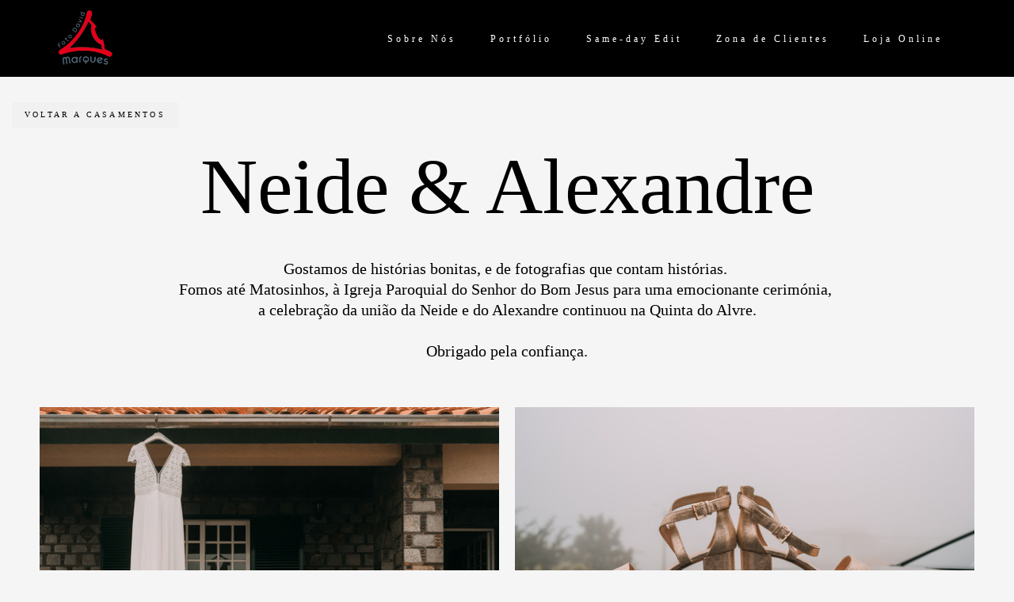

--- FILE ---
content_type: text/html; charset=utf-8
request_url: https://www.fdmarques.com/neide-alexandre
body_size: 10597
content:
<!DOCTYPE html>
<html lang="pt-PT">

<head>
  <title>Fotógrafo Casamentos | Foto David Marques | Neide & Alexandre </title>
  <meta charset="UTF-8">
  <meta name="description" content="A nossa missão é registar os momentos importantes de amor e fraternidade com criatividade e com o melhor equipamento de fotografia e video.">
  <meta name="keywords" content="casamentos,batizados,molduras por medida,molduras,Foto David Marques,fotografar eventos,Vale de Cambra,Aveiro,Arouca,Estúdio de Arouca,Estúdio de Vale de Cambra,fotógrafo em vale de cambra,sessão fotográfica recém-nascido ,sessão fotográfica,fotografo,fotografo aveiro,fotografo porto,fotos de casamento originais,fotografo de casamento,fotógrafo casamento,fotografia de casamento,fotógrafo profissional,sessão fotografica,fotógrafo,loja de fotografia,fotógrafo porto,sessão fotográfica porto,porto, recém nascido, bebés, sessão de crianças ">
  <meta name="author" content="">
  <meta property="og:title" content="Neide & Alexandre - O Casamento">
  <meta property="og:description" content="A nossa missão é registar os momentos importantes de amor e fraternidade com criatividade e com o melhor equipamento de fotografia e video.">
  <meta property="og:type" content="website">
  <meta property="og:url" content="https://www.fdmarques.com/neide-alexandre">
  <meta property="og:image" itemprop="image" content="https://cdn.alboompro.com/5e6140fbec887d0001dce4a5_643679e4e586e60001f7339d/medium/foto_1521.jpg?v=1">
  <meta property="og:image:type" content="image/jpeg">
  <meta property="og:image:width" content="600">
  <meta property="og:image:height" content="400">
  <meta name="viewport" content="width=device-width, initial-scale=1.0, user-scalable=yes">
  <meta name="mobile-web-app-capable" content="yes">

      <meta name="robots" content="index" />
  
      <!-- Canonical URL -->
    <link rel="canonical" href="https://www.fdmarques.com/neide-alexandre">
  
  <link rel="shortcut icon" type="image/png" href="https://storage.alboom.ninja/sites/30899/img/logo.png?t=1587397572" />  <meta name="google-site-verification" content="bDP9Zz-_IpqoCtmwiVHSGq4_ZkD32HkvNAS5kOQacpA" />
      <link rel="stylesheet" href="https://bifrost.alboompro.com/static/boom-v3/themes/9/dist/css/main.min.css?v=2.8.594" id="cssPath">
          <link rel="stylesheet" href="https://bifrost.alboompro.com/static/boom-v3/assets/vendors/font-awesome/5.15.4/css/all.min.css?v=2.8.594">
  
  <style type="text/css">h2.cs__title {
    text-transform: none;
}


.cs--blog .cp__container, .cs--last-posts .cp__container {
    z-index: 3;
    position: relative;
    background: #fff;
    margin-left: 5%;
}
.cp--post-preview .cp__container {
    padding: 35px 60px;
    margin-top: -1px;
    background: #fff !important;
    /* transition: background-color .2s; */
}

.main-header {
    padding-top: 10px;
    padding-bottom: 10px;
}

.cs--portfolio .content-preview {
    width: 33.3%;
}



/*CSS DO TEMA ARQ3*/

/* MENU */
 .mhm__item{
     transition: 0.3s;
}
 .mhm__item:hover {
     transition: 0.3s;
     text-decoration: overline;
}
/* FIM MENU */
/* TÍTULOS */
 h2.cs__title {
     display: inline-block;
     border-bottom: 1px solid #656565;
     padding-bottom: 6px;
}
 h2.cs__title:after {
     content: "";
     position: absolute;
     background: #656565;
     display: block;
     width: 14px;
     height: 5px;
     border-radius: 5px;
     bottom: -3px;
     left: 0;
     transition: 0.2s;
}
 h2.cs__title:hover:after{
     width: 60%;
     transition: 0.2s;
}
 h1.as__title {
     display: inline-block;
     border-bottom: 1px solid #CCC;
     padding-bottom: 6px;
     text-transform: uppercase;
}
 .as__title:after {
     content: "";
     position: relative;
     background: #656565;
     display: block;
     width: 14px;
     height: 5px;
     border-radius: 5px;
     bottom: -9px;
     left: 0;
     transition: 0.2s;
}
 .as__title:hover:after{
     width: 50px;
     transition: 0.2s;
}
 h1.ac__title {
     border-bottom: 1px solid #9a9a9a;
     display: inline-block;
     padding-bottom: 6px;
}
 h1.ac__title:after {
     content: "";
     position: absolute;
     background: #656565;
     display: block;
     width: 1%;
     height: 5px;
     border-radius: 5px;
     margin-top: 4px;
     transition: 0.3s;
}
 h1.ac__title:hover:after {
     width: 5%;
     transition: 0.3s;
}
/* FIM TÍTULOS */
/* CONTAINER */
 .cp__container, .cp__header {
     width: 90%;
}
/* BLOG / EFEITOS */
 .cs--blog .cp--post-preview .cp__container, .cs--last-posts .cp--post-preview .cp__container{
     margin-top: -40px;
}
 .cs--blog .cp__container, .cs--last-posts .cp__container {
     z-index: 3;
     position: relative;
     background: #FFF;
     margin-left: 5%;
}
 .cs--blog .content-status, .cs--last-posts .content-status{
     display: none;
}
 .cs--blog .cp__thumbnail:before, .cs--last-posts .cp__thumbnail:before{
     display: none;
}
 .cs--blog .cp__container, .cs--blog .cp__header, .cs--last-posts .cp__container, .cs--last-posts .cp__header {
     transition: all 400ms;
     overflow: hidden;
}
 .cs--blog .cp__container:first-child, .cs--last-posts .cp__container:first-child {
     margin-top:-15px;
     margin-left:-15px;
}
 .cs--blog .cp__header:first-child, .cs--last-posts .cp__header:first-child {
     margin-top:0;
     margin-left:0;
}
 .cs--blog .cp__header:last-child, .cs--last-posts .cp__header:last-child {
     margin-top:0;
     margin-left:0;
}
 .cs--blog .cp__container::before, .cs--last-posts .cp__container::before {
     content:" ";
     position: absolute;
     top: 5%;
     right: -100%;
     bottom: auto;
     left: auto;
     width:90%;
     height:2px;
     background-color:#656565;
     transition: all 400ms;
}
 .cs--blog .content-preview:hover .cp__container::before, .cs--last-posts .content-preview:hover .cp__container::before {
     right: 5%;
}
 .cs--blog .cp__container::after, .cs--last-posts .cp__container::after {
     content:" ";
     position: absolute;
     top: auto;
     right: auto;
     bottom: 5%;
     left: -100%;
     width:90%;
     height:2px;
     background-color:#656565;
     transition: all 400ms;
}
 .cs--blog .content-preview:hover .cp__container::after, .cs--last-posts .content-preview:hover .cp__container::after {
     left: 5%;
}
 .cs--blog .cp__header::before, .cs--last-posts .cp__header::before {
     content:" ";
     position: absolute;
     top: -100%;
     right: auto;
     bottom: auto;
     left: 5%;
     width:2px;
     height:90%;
     background-color:#656565;
     transition: all 400ms;
}
 .cs--blog .content-preview:hover .cp__header::before, .cs--last-posts .content-preview:hover .cp__header::before {
     top: 5%;
}
 .cs--blog .cp__header::after, .cs--last-posts .cp__header::after {
     content:" ";
     position: absolute;
     top: auto;
     right: 5%;
     bottom: -100%;
     left: auto;
     width:2px;
     height:90%;
     background-color:#656565;
     transition: all 400ms;
}
 .cs--blog .content-preview:hover .cp__header::after, .cs--last-posts .content-preview:hover .cp__header::after {
     bottom: 5%;
}
/* FIM BLOG / EFEITOS */
/* PORTIFÓLIO */
 .mc--jobs article.content-preview.cp--album-preview.cp--type-photo.col-3, .cs--most-viewed article.content-preview.cp--album-preview.cp--type-photo.col-3,.cs--last-jobs article.content-preview.cp--album-preview.cp--type-photo.col-3 {
     position: relative;
     background: #FFF;
     transition: 0.1s ease-in;
}
 .mc--jobs article.content-preview.cp--album-preview.cp--type-photo.col-3:hover,.cs--most-viewed article.content-preview.cp--album-preview.cp--type-photo.col-3:hover,.cs--last-jobs article.content-preview.cp--album-preview.cp--type-photo.col-3:hover {
     position: relative;
     background: #f3eeee;
     transform: scale(1.02);
     z-index: 999;
     transition: 0.2s ease-in;
}
 .mc--jobs article.content-preview:hover > * ,.cs--most-viewed article.content-preview:hover > * ,.cs--last-jobs article.content-preview:hover > * {
     transform: scale(1.02);
     transition: 0.2s ease-in;
}
 .cp--album-preview div.cp__container {
     opacity: 1;
     position: relative;
     transform: none;
     padding: 35px;
     background: #FFF;
}
 .cp__thumbnail:before{
     content: none;
}
 .mc--home, .mc--jobs, .mc--album{
     overflow: hidden;
}
 .cs--portfolio .container {
     overflow: unset;
}
 .mc--album .cs--related-work .container{
     padding-bottom: 30px;
}
/* FIM PORTIFÓLIO */
/* PARCERIAS */
 li.al__item{
     transition: 0.2s;
     opacity: 0.7;
}
 li.al__item:hover {
     transition: 0.2s;
     opacity: 1;
}
/* NOVIDADES */
 section#newsletterSection {
     background: #e4e4e4;
}
/* DEPOIMENTOS */
 cite.tsa__cite {
     padding-left: 10px;
     padding-right: 10px;
     font-weight: 100;
     border-bottom: 2px solid #656565;
}
 .ts__author{
     margin-top: 2px;
}
 .ts--row .ts__author{
     margin-top: 2px;
}
 .ts__image {
     border: 4px solid #e0dcdc;
}
 .testimonial-section {
     border-bottom: 1px solid #e0e0e0;
     padding-bottom: 29px;
}
 .ts--picture .ts__image{
     width: 110px;
     height: 110px;
}
/* FIM DEPOIMENTOS */
 .as__additional{
     display: block;
}
 article.article-content {
     background: #FFF;
     border: 1px solid #e2e2e2;
     margin-top: 18px;
}
 .article-content .social-info {
     display: block;
     border-radius: 4px;
     padding: 7px;
     transition: 0.5s;
}
 .social-info:hover {
     transition: 0.5s;
}
 span.ai__item.ai--category {
     font-weight: 600;
}
 .ip__fallback.initial.loading:after {
     content: "";
     position: absolute;
     background: #ffffff;
     width: 2px;
     height: 97%;
     margin-left: 8px;
     bottom: 10px;
}
/*.mc--album .post-cover picture:after {
     content: "";
     position: absolute;
     background: #ffffff;
     width: 44%;
     height: 2px;
     left: 10px;
     margin-top: -12px;
}
 .mc--album .post-cover picture:before{
     content: "";
     position: absolute;
     background: #ffffff;
     width: 2px;
     height: 44%;
     margin-left: 8px;
     bottom: 10px;
     left: 0;
}
*/
 .mc--album .container{
     position: relative;
}
 .mc--album .cs--related-work .container{
     margin-top: 10px;
     background: #e2e2e2;
}
/*.mc--album .ip__background:before {
     content: "";
     position: absolute;
     width: 2px;
     height: 44%;
     top: 13px;
     background: #ffffff;
     right: 12px;
}
 .mc--album .ip__background:after {
     content: "";
     position: absolute;
     width: 44%;
     height: 2px;
     top: 13px;
     background: #ffffff;
     right: 14px;
     display: block;
}
*/
 .mc--album .post-cover picture{
     outline-offset: -15px;
     outline: 1px solid #fff;
}
 .mc--post img.ip__fallback.initial.loading {
     outline-offset: -5px;
     outline: 1px solid #fff;
}
 .as__description.fr-view {
     background: #FFF;
     padding: 20px;
     outline-offset: -5px;
     outline: 1px solid #e4e4e4;
}
 .mc--contact .as__content {
     outline-offset: -5px;
     outline: 1px solid #e4e4e4;
     background: #FFF;
}
 figcaption.ts__author {
     margin-top: 10px;
}
 .cp__container{
     opacity: 1;
}
 .mc--gallery .cg__title{
     display: inline-block;
     border-bottom: 1px solid #CCC;
     padding-bottom: 6px;
     text-transform: uppercase;
}
 .mc--gallery .cg__title:after {
     content: "";
     position: relative;
     background: #656565;
     display: block;
     width: 14px;
     height: 5px;
     border-radius: 5px;
     bottom: -9px;
     left: 0;
     transition: 0.2s;
}
 .mc--gallery .cg__title:hover:after{
     width: 80%;
     transition: 0.2s;
}
 .container--gallery{
     text-align: center;
}
/* GALERIA */
 li.cgl__item {
     padding: 37px;
}
 .mc--galleries .cg__list .cgli__title{
     text-decoration: overline;
}
/* FIM GALERIA */
/* CORREÇÕES */
 .sidenav .about-section .container .as__content .as__title::after, .sidenav-removed .about-section .container .as__content .as__title::after{
     margin: 0;
}
 .main-content.mc--about-vertical .about-section .container .as__content .as__title::after {
     margin: 0;
}
 .main-content.mc--about-vertical-full .about-section .as__content .as__title::after{
     margin: 0;
}
 body.sidenav .mc--album.mc--album-parallax:not(.mc--album-grid):not(.mc--album-video-cover) .article-content .container .ac__header {
     top: unset;
     -webkit-transform: unset;
     transform: unset;
}
 .mc--album.mc--album-parallax:not(.mc--album-grid):not(.mc--album-video-cover) .ac__header {
     position: unset;
     top: unset;
     left: unset;
     -webkit-transform: unset;
     transform: unset;
     color: unset;
}
 .mc--album.mc--album-parallax:not(.mc--album-grid):not(.mc--album-video-cover) .post-cover .ip__background:after{
     background: unset;
}
 .menu-container:not(.mh--fluid):not(.mh--row) ~ .mc--album.mc--album-parallax:not(.mc--album-grid):not(.mc--album-video-cover) .ac__header {
     -webkit-transform: unset;
     transform: unset;
}
 .sidenav .ac__header {
     text-align: center;
}
 @media screen and (max-width: 767px){
     .menu-container:not(.mh--fluid):not(.mh--row) ~ .mc--album.mc--album-parallax:not(.mc--album-grid):not(.mc--album-video-cover) .ac__header {
         -webkit-transform: unset;
         transform: unset;
    }
}
 @media screen and (max-width: 1024px){
     .main-content.mc--about-vertical-full .about-section .container .as__content .as__description {
         padding: 10px;
    }
     .main-content.mc--about-vertical-full .about-section .container .as__content .asc__header:after, .main-content.mc--about-vertical-full .about-section .container .as__content .as__title:after {
         margin: 0;
    }
}


@media screen and (max-width: 767px) {
    .nav-drawer.light-light .ndc__item, .nav-drawer.light-light .ndsl__item, .nav-drawer .light-light .ndc__item, .nav-drawer .light-light .ndsl__item {
    color: inherit;
    }
}.boom-button:hover{background-color:rgba(0, 0, 0, 0);border-color:rgba(0, 0, 0, 1);color:rgba(0, 0, 0, 1);}
.mhm__item{color:rgba(255, 255, 255, 1);}
.mhm__item:hover{color:rgba(255, 255, 255, 0.72);}
.main-header{background-color:rgba(0, 0, 0, 0.51);}
html, body, .contact-input{color:rgba(0, 0, 0, 1);}
.cs__title{color:rgba(0, 0, 0, 1);font-family:'Alice';}
.fr-view a{color:rgba(22, 175, 250, 1);}
.fr-view a:hover{color:rgba(46, 157, 242, 1);}
.footer{background-color:rgba(0, 0, 0, 1);color:rgba(255, 255, 255, 1);}
.mh__menu{font-family:'PoiretOne';}
.mh__menu, .mhm__item{font-size:12px;}
.b__info .b__heading{font-family:'PoiretOne';font-size:24px;letter-spacing:0.4px;}
.b__info .b__subtitle{font-size:22px;}
html, body{font-family:'Alice';font-size:16px;}
.post-v2 .post_container .post_content{font-family:'Lora';}
.mh__logo figure img{max-width:56%;max-height:56%;}
body{background-color:rgba(245, 245, 245, 1);}
.post-v2 .post_content h2, .post-v2 .post_content h3, .post-v2 .post_content h4, .post-v2 h1.ac__title, .post-v2 .share-floating-bar h2, .blog-list-posts-container .list-post-item .list-post-item-text .list-post-item-title a{color:rgba(14, 14, 14, 1);}
.post-v2 .post_container .post_content p,.post-v2 .post_container .post_content ul li,.post-v2 .post_container .post_content ol li{color:rgba(22, 22, 22, 1);font-size:20px;line-height:1.4;}
.post-v2 .post_container .post_content a, .post-v2 .post_container .post_content a:hover, .post-v2 .post_container .post_content a:visited{color:rgba(80, 175, 244, 1);}
.post-v2 > progress[value]::-moz-progress-bar{background-color:rgba(80, 175, 244, 1);}
.post-v2 > progress[value]::-webkit-progress-value{background-color:rgba(80, 175, 244, 1);}
[data-form] .contact-label{font-family:'PoiretOne';font-size:18px;color:rgba(0, 0, 0, 1);}
[data-form] .contact-input{font-family:'PoiretOne';background-color:rgba(237, 237, 237, 1);border-color:rgba(221, 221, 221, 1);border-radius:0px;border-width:2px;font-size:14px;}
[data-form][wrapper_id] .contact-input + label div[id^="checkbox-"][id$="styledCheckbox"],[data-form][wrapper_id] .contact-input:checked + label div[id^="checkbox-"][id$="styledCheckbox"]{border-color:rgba(221, 221, 221, 1);}
[data-form][wrapper_id] .contact-input + label div[id^="radio-"][id$="styledRadio"],[data-form][wrapper_id] .contact-input:checked + label div[id^="radio-"][id$="styledRadio"]{border-color:rgba(221, 221, 221, 1);}
[data-form][wrapper_id] .contact-input:checked + label div[id^="checkbox-"][id$="styledCheckbox"]{background-color:rgba(221, 221, 221, 1);}
[data-form][wrapper_id] .contact-input:checked + label div[id^="radio-"][id$="styledRadio"]::before{background-color:rgba(221, 221, 221, 1);}
body:not(.sidenav) .mhm__item{padding:10px 20px;}
body.sidenav .mhm__item{padding-top:20px;padding-bottom:20px;}
body.fullscreen:not(.page-home):not(.sidenav) .main-header{background-color:rgba(0, 0, 0, 1);}
.b__info{color:rgba(255, 255, 255, 1);}
.tag-container a.tag-item, .tag-container a.tag-item:hover{background-color:rgba(0, 0, 0, 0.85);color:rgba(255, 255, 255, 1);}
h2.cs__title{font-size:33px;letter-spacing:0px;}
.boom-button, .cp__alboom-type{border-radius:0px;}
.nav-drawer .ndc__item:hover{color:rgb(255, 255, 255);}
.content-preview:hover .cp__thumbnail:before{background-color:rgba(245, 245, 245, .8);}</style>
  


  
      <link href="https://bifrost.alboompro.com/static/css/flatpickr.min.css?v=2.8.594" rel="stylesheet" type="text/css" />
    <link rel="stylesheet" href="https://bifrost.alboompro.com/static/boom-v3/custom-page/css/main.min.css?v=2.8.594" id="cssPath">
  
      <style data-styled="jIzvdQ ikWjFi lnVXIn fXiThq iavZuz cJRMdd iLUAvt kkhVPD ezJNdm dojhFZ jLhKyu VIJnO cjXaoF ikNcle lmIdyL" data-styled-version="4.4.1">
/* sc-component-id: styles__ButtonContainer-sc-1jflul0-0 */
.iLUAvt{display:-webkit-box;display:-webkit-flex;display:-ms-flexbox;display:flex;-webkit-box-pack:start;-webkit-justify-content:flex-start;-ms-flex-pack:start;justify-content:flex-start;padding-top:10px;padding-bottom:10px;}.kkhVPD{display:-webkit-box;display:-webkit-flex;display:-ms-flexbox;display:flex;-webkit-box-pack:center;-webkit-justify-content:center;-ms-flex-pack:center;justify-content:center;padding-top:10px;padding-bottom:10px;}
/* sc-component-id: styles__ButtonStyle-sc-1jflul0-1 */
.ezJNdm{text-align:center;} @media screen and (max-width:1200px){.ezJNdm{font-size:undefinedpx !important;}} @media screen and (min-width:1201px){.ezJNdm{-webkit-undefined;-ms-flex-undefined;undefined;}}
/* sc-component-id: styles__ImageAligner-sc-19goy1x-0 */
.VIJnO{display:-webkit-box;display:-webkit-flex;display:-ms-flexbox;display:flex;-webkit-box-pack:center;-webkit-justify-content:center;-ms-flex-pack:center;justify-content:center;}
/* sc-component-id: styles__ImageWrapper-sc-19goy1x-1 */
.cjXaoF{width:100%;max-width:100%;} .cjXaoF .proportion-wrapper{display:-webkit-box;display:-webkit-flex;display:-ms-flexbox;display:flex;border-radius:0px;overflow:hidden;} .cjXaoF .proportion-wrapper.square{padding-top:100%;} .cjXaoF .proportion-wrapper.cinema{padding-top:56.25%;} .cjXaoF .proportion-wrapper.default{padding-top:75%;} .cjXaoF .proportion-wrapper a,.cjXaoF .proportion-wrapper .image-node{-webkit-transition:opacity 0.4s cubic-bezier(0.55,0,0.1,1);transition:opacity 0.4s cubic-bezier(0.55,0,0.1,1);} .cjXaoF .proportion-wrapper a.cp-lazy,.cjXaoF .proportion-wrapper .image-node.cp-lazy{opacity:0.5;} .cjXaoF .proportion-wrapper a.cp-loaded,.cjXaoF .proportion-wrapper .image-node.cp-loaded{opacity:1;}.ikNcle{width:100%;max-width:100%;} .ikNcle .proportion-wrapper{display:-webkit-box;display:-webkit-flex;display:-ms-flexbox;display:flex;border-radius:0px;overflow:hidden;width:100%;position:relative;} .ikNcle .proportion-wrapper.square{padding-top:100%;} .ikNcle .proportion-wrapper.cinema{padding-top:56.25%;} .ikNcle .proportion-wrapper.default{padding-top:75%;} .ikNcle .proportion-wrapper a,.ikNcle .proportion-wrapper .image-node{-webkit-transition:opacity 0.4s cubic-bezier(0.55,0,0.1,1);transition:opacity 0.4s cubic-bezier(0.55,0,0.1,1);position:absolute;top:0;left:0;right:0;bottom:0;} .ikNcle .proportion-wrapper a.cp-lazy,.ikNcle .proportion-wrapper .image-node.cp-lazy{opacity:0.5;} .ikNcle .proportion-wrapper a.cp-loaded,.ikNcle .proportion-wrapper .image-node.cp-loaded{opacity:1;}
/* sc-component-id: styles__ImageNode-sc-19goy1x-2 */
.lmIdyL{max-width:100%;object-fit:cover;object-position:center;width:100%;height:100%;}
/* sc-component-id: styles__TitleWrapper-p3bjgj-0 */
.dojhFZ{padding-top:15px;padding-bottom:20px;-webkit-letter-spacing:0px !important;-moz-letter-spacing:0px !important;-ms-letter-spacing:0px !important;letter-spacing:0px !important;line-height:1em !important;word-spacing:0px !important;text-align:center !important;} @media screen and (max-width:1200px){.dojhFZ{font-size:calc( 66px + (34) * ((100vw - 320px) / 880) );}} @media screen and (min-width:1201px){.dojhFZ{font-size:100px !important;}}
/* sc-component-id: styles__TextWrapper-sdo3ol-0 */
.jLhKyu{padding-top:20px;padding-bottom:6px;line-height:1.3em !important;} @media screen and (max-width:1200px){.jLhKyu{font-size:calc( 16px + (4) * ((100vw - 320px) / 880) );}} @media screen and (min-width:1201px){.jLhKyu{font-size:20px !important;}} @media screen and (max-width:1200px){.jLhKyu *{font-size:calc( 16px + (4) * ((100vw - 320px) / 880) );}} @media screen and (min-width:1201px){.jLhKyu *{font-size:20px !important;}}
/* sc-component-id: component__ColumnWrapper-sc-5l9rxb-0 */
.lnVXIn{padding:15px;background-color:transparent;}.fXiThq{padding:0px;background-color:transparent;}.iavZuz{padding:0px;background-color:rgb(255,255,255,0);}.cJRMdd{padding:20px;background-color:transparent;}
/* sc-component-id: component__SectionWrapper-uz47eo-0 */
.jIzvdQ{position:relative;display:-webkit-box;display:-webkit-flex;display:-ms-flexbox;display:flex;-webkit-flex-direction:row;-ms-flex-direction:row;flex-direction:row;-webkit-flex-wrap:wrap;-ms-flex-wrap:wrap;flex-wrap:wrap;width:100%;padding-top:20px;padding-bottom:20px;background-image:none;} .jIzvdQ:before{content:"";width:100%;height:100%;position:absolute;top:0;left:0;background-color:rgb(248,248,248,0);pointer-events:none;}.ikWjFi{position:relative;display:-webkit-box;display:-webkit-flex;display:-ms-flexbox;display:flex;-webkit-flex-direction:row;-ms-flex-direction:row;flex-direction:row;-webkit-flex-wrap:wrap;-ms-flex-wrap:wrap;flex-wrap:wrap;width:100%;padding-top:20px;padding-bottom:20px;background-image:none;} .ikWjFi:before{content:"";width:100%;height:100%;position:absolute;top:0;left:0;background-color:rgb(255,255,255,0);pointer-events:none;}</style>  
  
  
  <script>
    window.templateId = 9  </script>
</head>

<body ontouchstart="" class="page-neide-alexandre fullscreen 
  ">
  
  <div class="menu-container
    mh--row mh--fluid" id="menuContainer">

    <header class="main-header mh--row mh--fluid mh--a-left" id="mainHeader">

      <div class="container">
        <a href="/" class="mh__logo" title="Página inicial de Foto David Marques">
          <figure>
            <img src="https://alfred.alboompro.com/resize/width/370/height/150/quality/99/url/storage.alboom.ninja/sites/30899/img/logo/logo.png?t=1643129246" alt="Foto David Marques" class=" accelerated">
          </figure>
        </a>
        <nav class="mh__menu mh__menu-separator-none" id="mainMenu">

          
              <a href="/sobre"  class="mhm__item">
                Sobre Nós              </a>

            
              <a href="/pag-trabalhos"  class="mhm__item">
                Portfólio              </a>

            
              <a href="https://www.fdmarques.com/same-day-edit"  class="mhm__item">
                Same-day Edit              </a>

            
              <a href="https://galeria.fdmarques.com" target="_blank" class="mhm__item">
                Zona de Clientes              </a>

            
              <a href="/loja-online"  class="mhm__item">
                Loja Online              </a>

                    </nav>
      </div>
    </header>

    <nav class="nav-drawer 
      dark-light" id="navDrawer">
      <a href="/" class="nd__logo" title="Página inicial de Foto David Marques">'
        <figure>
          <img src="https://storage.alboom.ninja/sites/30899/img/logo/logo.png?t=1643129246" alt="Logotipo de Foto David Marques">
        </figure>
      </a>
      <div class="nd__content">

        
            <a href="/sobre"  class="ndc__item mhm__item">
              Sobre Nós            </a>

          
            <a href="/pag-trabalhos"  class="ndc__item mhm__item">
              Portfólio            </a>

          
            <a href="https://www.fdmarques.com/same-day-edit"  class="ndc__item mhm__item">
              Same-day Edit            </a>

          
            <a href="https://galeria.fdmarques.com" target="_blank" class="ndc__item mhm__item">
              Zona de Clientes            </a>

          
            <a href="/loja-online"  class="ndc__item mhm__item">
              Loja Online            </a>

          
      </div>

      <div class="nd__social dark-light">
        <ul class="nds-list">
                      <li class="ndsl__item mhm__item">
              <a href="https://facebook.com/fotodavidmarques" target="_blank" title="Facebook de Foto David Marques">
                <i class="fab fa-facebook-f"></i>
              </a>
            </li>
                                <li class="ndsl__item mhm__item">
              <a href="https://instagram.com/fotodavidmarques" target="_blank" title="Instagram de Foto David Marques">
                <i class="fab fa-instagram"></i>
              </a>
            </li>
                  </ul>
      </div>
    </nav>

    <a href="#" id="nav-hamburguer" class="nd__button no-link
        dark-light" data-toggle-class="js-fixed" data-toggle-target="menuContainer">
      <i class="ndb__icon top"></i>
      <i class="ndb__icon middle"></i>
      <i class="ndb__icon bottom"></i>
    </a>

  </div>
<!-- Body Custom Page -->
<div class="main-content custom-page web " id="root">
  <div id="" class="component__SectionWrapper-uz47eo-0 jIzvdQ content-section gutter-0 cp-fluid background-parallax" style="padding:7px 0"><div class="container"><div id="" class="component__ColumnWrapper-sc-5l9rxb-0 lnVXIn col-12 cp-column-align-middle cp-col"><div id="" class="styles__ButtonContainer-sc-1jflul0-0 iLUAvt"><a href="https://www.fdmarques.com/casamentos" target="_self" class="styles__ButtonStyle-sc-1jflul0-1 ezJNdm boom-button button-small">Voltar a Casamentos</a></div><h1 id="" class="styles__TitleWrapper-p3bjgj-0 dojhFZ cs__title" font-size="100" letter-spacing="0" word-spacing="0">Neide &amp; Alexandre</h1><div id="" class="styles__TextWrapper-sdo3ol-0 jLhKyu fr-view " font-size="20" letter-spacing="0" word-spacing="0"><p style="text-align: center;" class="">Gostamos de histórias bonitas, e de fotografias que contam histórias.&nbsp;</p><p style="text-align: center;" class="">Fomos até Matosinhos, à Igreja Paroquial do Senhor do Bom Jesus para uma emocionante cerimónia,&nbsp;</p><p style="text-align: center;" class="">a celebração da união da Neide e do Alexandre continuou na Quinta do Alvre.</p><p style="text-align: center;" class=""><br></p><p style="text-align: center;" class="">Obrigado pela confiança.</p></div></div></div></div><div id="" class="component__SectionWrapper-uz47eo-0 jIzvdQ content-section gutter-20 cp-boxed" style="padding:20px 0"><div class="container"><div id="" class="component__ColumnWrapper-sc-5l9rxb-0 fXiThq col-6 cp-column-align-top cp-col"><div id="" class="styles__ImageAligner-sc-19goy1x-0 VIJnO"><div size="100" class="styles__ImageWrapper-sc-19goy1x-1 cjXaoF"><div class="proportion-wrapper original" style="margin-top:10px;margin-bottom:10px"><img data-image-size-1920="https://cdn.alboompro.com/5e6140fbec887d0001dce4a5_643678192194c00001bb42e8/xlarge/foto_0107.jpg?v=1" data-image-size-1280="https://cdn.alboompro.com/5e6140fbec887d0001dce4a5_643678192194c00001bb42e8/large/foto_0107.jpg?v=1" data-image-size-840="https://cdn.alboompro.com/5e6140fbec887d0001dce4a5_643678192194c00001bb42e8/standard/foto_0107.jpg?v=1" data-image-size-600="https://cdn.alboompro.com/5e6140fbec887d0001dce4a5_643678192194c00001bb42e8/medium/foto_0107.jpg?v=1" data-image-size-320="https://cdn.alboompro.com/5e6140fbec887d0001dce4a5_643678192194c00001bb42e8/small/foto_0107.jpg?v=1" data-image-size-200="https://cdn.alboompro.com/5e6140fbec887d0001dce4a5_643678192194c00001bb42e8/thumb/foto_0107.jpg?v=1" class="styles__ImageNode-sc-19goy1x-2 lmIdyL image-node cp-lazy" src="[data-uri]"/></div></div></div><div id="" class="styles__ImageAligner-sc-19goy1x-0 VIJnO"><div size="100" class="styles__ImageWrapper-sc-19goy1x-1 cjXaoF"><div class="proportion-wrapper original" style="margin-top:10px;margin-bottom:10px"><img data-image-size-1920="https://cdn.alboompro.com/5e6140fbec887d0001dce4a5_643678282194c00001bb42ea/xlarge/foto_0134.jpg?v=1" data-image-size-1280="https://cdn.alboompro.com/5e6140fbec887d0001dce4a5_643678282194c00001bb42ea/large/foto_0134.jpg?v=1" data-image-size-840="https://cdn.alboompro.com/5e6140fbec887d0001dce4a5_643678282194c00001bb42ea/standard/foto_0134.jpg?v=1" data-image-size-600="https://cdn.alboompro.com/5e6140fbec887d0001dce4a5_643678282194c00001bb42ea/medium/foto_0134.jpg?v=1" data-image-size-320="https://cdn.alboompro.com/5e6140fbec887d0001dce4a5_643678282194c00001bb42ea/small/foto_0134.jpg?v=1" data-image-size-200="https://cdn.alboompro.com/5e6140fbec887d0001dce4a5_643678282194c00001bb42ea/thumb/foto_0134.jpg?v=1" class="styles__ImageNode-sc-19goy1x-2 lmIdyL image-node cp-lazy" src="[data-uri]"/></div></div></div><div id="" class="styles__ImageAligner-sc-19goy1x-0 VIJnO"><div size="100" class="styles__ImageWrapper-sc-19goy1x-1 cjXaoF"><div class="proportion-wrapper original" style="margin-top:10px;margin-bottom:10px"><img data-image-size-1920="https://cdn.alboompro.com/5e6140fbec887d0001dce4a5_64367834df89520001b3d076/xlarge/foto_0149.jpg?v=1" data-image-size-1280="https://cdn.alboompro.com/5e6140fbec887d0001dce4a5_64367834df89520001b3d076/large/foto_0149.jpg?v=1" data-image-size-840="https://cdn.alboompro.com/5e6140fbec887d0001dce4a5_64367834df89520001b3d076/standard/foto_0149.jpg?v=1" data-image-size-600="https://cdn.alboompro.com/5e6140fbec887d0001dce4a5_64367834df89520001b3d076/medium/foto_0149.jpg?v=1" data-image-size-320="https://cdn.alboompro.com/5e6140fbec887d0001dce4a5_64367834df89520001b3d076/small/foto_0149.jpg?v=1" data-image-size-200="https://cdn.alboompro.com/5e6140fbec887d0001dce4a5_64367834df89520001b3d076/thumb/foto_0149.jpg?v=1" class="styles__ImageNode-sc-19goy1x-2 lmIdyL image-node cp-lazy" src="[data-uri]"/></div></div></div><div id="" class="styles__ImageAligner-sc-19goy1x-0 VIJnO"><div size="100" class="styles__ImageWrapper-sc-19goy1x-1 ikNcle"><div class="proportion-wrapper default" style="margin-top:10px;margin-bottom:10px"><img data-image-size-1920="https://cdn.alboompro.com/5e6140fbec887d0001dce4a5_64367841e586e60001f7333f/xlarge/foto_0210.jpg?v=1" data-image-size-1280="https://cdn.alboompro.com/5e6140fbec887d0001dce4a5_64367841e586e60001f7333f/large/foto_0210.jpg?v=1" data-image-size-840="https://cdn.alboompro.com/5e6140fbec887d0001dce4a5_64367841e586e60001f7333f/standard/foto_0210.jpg?v=1" data-image-size-600="https://cdn.alboompro.com/5e6140fbec887d0001dce4a5_64367841e586e60001f7333f/medium/foto_0210.jpg?v=1" data-image-size-320="https://cdn.alboompro.com/5e6140fbec887d0001dce4a5_64367841e586e60001f7333f/small/foto_0210.jpg?v=1" data-image-size-200="https://cdn.alboompro.com/5e6140fbec887d0001dce4a5_64367841e586e60001f7333f/thumb/foto_0210.jpg?v=1" class="styles__ImageNode-sc-19goy1x-2 lmIdyL image-node cp-lazy" src="[data-uri]"/></div></div></div><div id="" class="styles__ImageAligner-sc-19goy1x-0 VIJnO"><div size="100" class="styles__ImageWrapper-sc-19goy1x-1 cjXaoF"><div class="proportion-wrapper original" style="margin-top:10px;margin-bottom:10px"><img data-image-size-1920="https://cdn.alboompro.com/5e6140fbec887d0001dce4a5_64367862df89520001b3d08c/xlarge/foto_0230.jpg?v=1" data-image-size-1280="https://cdn.alboompro.com/5e6140fbec887d0001dce4a5_64367862df89520001b3d08c/large/foto_0230.jpg?v=1" data-image-size-840="https://cdn.alboompro.com/5e6140fbec887d0001dce4a5_64367862df89520001b3d08c/standard/foto_0230.jpg?v=1" data-image-size-600="https://cdn.alboompro.com/5e6140fbec887d0001dce4a5_64367862df89520001b3d08c/medium/foto_0230.jpg?v=1" data-image-size-320="https://cdn.alboompro.com/5e6140fbec887d0001dce4a5_64367862df89520001b3d08c/small/foto_0230.jpg?v=1" data-image-size-200="https://cdn.alboompro.com/5e6140fbec887d0001dce4a5_64367862df89520001b3d08c/thumb/foto_0230.jpg?v=1" class="styles__ImageNode-sc-19goy1x-2 lmIdyL image-node cp-lazy" src="[data-uri]"/></div></div></div></div><div id="" class="component__ColumnWrapper-sc-5l9rxb-0 iavZuz col-6 cp-column-align-top cp-col"><div id="" class="styles__ImageAligner-sc-19goy1x-0 VIJnO"><div size="100" class="styles__ImageWrapper-sc-19goy1x-1 cjXaoF"><div class="proportion-wrapper original" style="margin-top:10px;margin-bottom:10px"><img data-image-size-1920="https://cdn.alboompro.com/5e6140fbec887d0001dce4a5_64367822e586e60001f7332f/xlarge/foto_0117.jpg?v=1" data-image-size-1280="https://cdn.alboompro.com/5e6140fbec887d0001dce4a5_64367822e586e60001f7332f/large/foto_0117.jpg?v=1" data-image-size-840="https://cdn.alboompro.com/5e6140fbec887d0001dce4a5_64367822e586e60001f7332f/standard/foto_0117.jpg?v=1" data-image-size-600="https://cdn.alboompro.com/5e6140fbec887d0001dce4a5_64367822e586e60001f7332f/medium/foto_0117.jpg?v=1" data-image-size-320="https://cdn.alboompro.com/5e6140fbec887d0001dce4a5_64367822e586e60001f7332f/small/foto_0117.jpg?v=1" data-image-size-200="https://cdn.alboompro.com/5e6140fbec887d0001dce4a5_64367822e586e60001f7332f/thumb/foto_0117.jpg?v=1" class="styles__ImageNode-sc-19goy1x-2 lmIdyL image-node cp-lazy" src="[data-uri]"/></div></div></div><div id="" class="styles__ImageAligner-sc-19goy1x-0 VIJnO"><div size="100" class="styles__ImageWrapper-sc-19goy1x-1 cjXaoF"><div class="proportion-wrapper original" style="margin-top:10px;margin-bottom:10px"><img data-image-size-1920="https://cdn.alboompro.com/5e6140fbec887d0001dce4a5_6436782fdf89520001b3d074/xlarge/foto_0141.jpg?v=1" data-image-size-1280="https://cdn.alboompro.com/5e6140fbec887d0001dce4a5_6436782fdf89520001b3d074/large/foto_0141.jpg?v=1" data-image-size-840="https://cdn.alboompro.com/5e6140fbec887d0001dce4a5_6436782fdf89520001b3d074/standard/foto_0141.jpg?v=1" data-image-size-600="https://cdn.alboompro.com/5e6140fbec887d0001dce4a5_6436782fdf89520001b3d074/medium/foto_0141.jpg?v=1" data-image-size-320="https://cdn.alboompro.com/5e6140fbec887d0001dce4a5_6436782fdf89520001b3d074/small/foto_0141.jpg?v=1" data-image-size-200="https://cdn.alboompro.com/5e6140fbec887d0001dce4a5_6436782fdf89520001b3d074/thumb/foto_0141.jpg?v=1" class="styles__ImageNode-sc-19goy1x-2 lmIdyL image-node cp-lazy" src="[data-uri]"/></div></div></div><div id="" class="styles__ImageAligner-sc-19goy1x-0 VIJnO"><div size="100" class="styles__ImageWrapper-sc-19goy1x-1 cjXaoF"><div class="proportion-wrapper original" style="margin-top:10px;margin-bottom:10px"><img data-image-size-1920="https://cdn.alboompro.com/5e6140fbec887d0001dce4a5_64367839e586e60001f73337/xlarge/foto_0194.jpg?v=1" data-image-size-1280="https://cdn.alboompro.com/5e6140fbec887d0001dce4a5_64367839e586e60001f73337/large/foto_0194.jpg?v=1" data-image-size-840="https://cdn.alboompro.com/5e6140fbec887d0001dce4a5_64367839e586e60001f73337/standard/foto_0194.jpg?v=1" data-image-size-600="https://cdn.alboompro.com/5e6140fbec887d0001dce4a5_64367839e586e60001f73337/medium/foto_0194.jpg?v=1" data-image-size-320="https://cdn.alboompro.com/5e6140fbec887d0001dce4a5_64367839e586e60001f73337/small/foto_0194.jpg?v=1" data-image-size-200="https://cdn.alboompro.com/5e6140fbec887d0001dce4a5_64367839e586e60001f73337/thumb/foto_0194.jpg?v=1" class="styles__ImageNode-sc-19goy1x-2 lmIdyL image-node cp-lazy" src="[data-uri]"/></div></div></div><div id="" class="styles__ImageAligner-sc-19goy1x-0 VIJnO"><div size="100" class="styles__ImageWrapper-sc-19goy1x-1 cjXaoF"><div class="proportion-wrapper original" style="margin-top:10px;margin-bottom:10px"><img data-image-size-1920="https://cdn.alboompro.com/5e6140fbec887d0001dce4a5_64367845df89520001b3d07e/xlarge/foto_0220.jpg?v=1" data-image-size-1280="https://cdn.alboompro.com/5e6140fbec887d0001dce4a5_64367845df89520001b3d07e/large/foto_0220.jpg?v=1" data-image-size-840="https://cdn.alboompro.com/5e6140fbec887d0001dce4a5_64367845df89520001b3d07e/standard/foto_0220.jpg?v=1" data-image-size-600="https://cdn.alboompro.com/5e6140fbec887d0001dce4a5_64367845df89520001b3d07e/medium/foto_0220.jpg?v=1" data-image-size-320="https://cdn.alboompro.com/5e6140fbec887d0001dce4a5_64367845df89520001b3d07e/small/foto_0220.jpg?v=1" data-image-size-200="https://cdn.alboompro.com/5e6140fbec887d0001dce4a5_64367845df89520001b3d07e/thumb/foto_0220.jpg?v=1" class="styles__ImageNode-sc-19goy1x-2 lmIdyL image-node cp-lazy" src="[data-uri]"/></div></div></div><div id="" class="styles__ImageAligner-sc-19goy1x-0 VIJnO"><div size="100" class="styles__ImageWrapper-sc-19goy1x-1 ikNcle"><div class="proportion-wrapper default" style="margin-top:10px;margin-bottom:10px"><img data-image-size-1920="https://cdn.alboompro.com/5e6140fbec887d0001dce4a5_64367853e586e60001f73347/xlarge/foto_0141.jpg?v=1" data-image-size-1280="https://cdn.alboompro.com/5e6140fbec887d0001dce4a5_64367853e586e60001f73347/large/foto_0141.jpg?v=1" data-image-size-840="https://cdn.alboompro.com/5e6140fbec887d0001dce4a5_64367853e586e60001f73347/standard/foto_0141.jpg?v=1" data-image-size-600="https://cdn.alboompro.com/5e6140fbec887d0001dce4a5_64367853e586e60001f73347/medium/foto_0141.jpg?v=1" data-image-size-320="https://cdn.alboompro.com/5e6140fbec887d0001dce4a5_64367853e586e60001f73347/small/foto_0141.jpg?v=1" data-image-size-200="https://cdn.alboompro.com/5e6140fbec887d0001dce4a5_64367853e586e60001f73347/thumb/foto_0141.jpg?v=1" class="styles__ImageNode-sc-19goy1x-2 lmIdyL image-node cp-lazy" src="[data-uri]"/></div></div></div></div></div></div><div id="" class="component__SectionWrapper-uz47eo-0 jIzvdQ content-section gutter-20 cp-fluid" style="padding:20px 0"><div class="container"><div id="" class="component__ColumnWrapper-sc-5l9rxb-0 fXiThq col-6 cp-column-align-top cp-col"><div id="" class="styles__ImageAligner-sc-19goy1x-0 VIJnO"><div size="100" class="styles__ImageWrapper-sc-19goy1x-1 cjXaoF"><div class="proportion-wrapper original" style="margin-top:10px;margin-bottom:10px"><img data-image-size-1200="https://cdn.alboompro.com/5e6140fbec887d0001dce4a5_64367fe2e586e60001f733ad/original_size/foto_0248.jpg?v=1" data-image-size-840="https://cdn.alboompro.com/5e6140fbec887d0001dce4a5_64367fe2e586e60001f733ad/standard/foto_0248.jpg?v=1" data-image-size-600="https://cdn.alboompro.com/5e6140fbec887d0001dce4a5_64367fe2e586e60001f733ad/medium/foto_0248.jpg?v=1" data-image-size-320="https://cdn.alboompro.com/5e6140fbec887d0001dce4a5_64367fe2e586e60001f733ad/small/foto_0248.jpg?v=1" data-image-size-200="https://cdn.alboompro.com/5e6140fbec887d0001dce4a5_64367fe2e586e60001f733ad/thumb/foto_0248.jpg?v=1" class="styles__ImageNode-sc-19goy1x-2 lmIdyL image-node cp-lazy" src="[data-uri]"/></div></div></div><div id="" class="styles__ImageAligner-sc-19goy1x-0 VIJnO"><div size="100" class="styles__ImageWrapper-sc-19goy1x-1 cjXaoF"><div class="proportion-wrapper original" style="margin-top:10px;margin-bottom:10px"><img data-image-size-1920="https://cdn.alboompro.com/5e6140fbec887d0001dce4a5_643678752194c00001bb4302/xlarge/foto_0270.jpg?v=1" data-image-size-1280="https://cdn.alboompro.com/5e6140fbec887d0001dce4a5_643678752194c00001bb4302/large/foto_0270.jpg?v=1" data-image-size-840="https://cdn.alboompro.com/5e6140fbec887d0001dce4a5_643678752194c00001bb4302/standard/foto_0270.jpg?v=1" data-image-size-600="https://cdn.alboompro.com/5e6140fbec887d0001dce4a5_643678752194c00001bb4302/medium/foto_0270.jpg?v=1" data-image-size-320="https://cdn.alboompro.com/5e6140fbec887d0001dce4a5_643678752194c00001bb4302/small/foto_0270.jpg?v=1" data-image-size-200="https://cdn.alboompro.com/5e6140fbec887d0001dce4a5_643678752194c00001bb4302/thumb/foto_0270.jpg?v=1" class="styles__ImageNode-sc-19goy1x-2 lmIdyL image-node cp-lazy" src="[data-uri]"/></div></div></div><div id="" class="styles__ImageAligner-sc-19goy1x-0 VIJnO"><div size="100" class="styles__ImageWrapper-sc-19goy1x-1 cjXaoF"><div class="proportion-wrapper original" style="margin-top:10px;margin-bottom:10px"><img data-image-size-1920="https://cdn.alboompro.com/5e6140fbec887d0001dce4a5_64367881df89520001b3d09c/xlarge/foto_0381.jpg?v=1" data-image-size-1280="https://cdn.alboompro.com/5e6140fbec887d0001dce4a5_64367881df89520001b3d09c/large/foto_0381.jpg?v=1" data-image-size-840="https://cdn.alboompro.com/5e6140fbec887d0001dce4a5_64367881df89520001b3d09c/standard/foto_0381.jpg?v=1" data-image-size-600="https://cdn.alboompro.com/5e6140fbec887d0001dce4a5_64367881df89520001b3d09c/medium/foto_0381.jpg?v=1" data-image-size-320="https://cdn.alboompro.com/5e6140fbec887d0001dce4a5_64367881df89520001b3d09c/small/foto_0381.jpg?v=1" data-image-size-200="https://cdn.alboompro.com/5e6140fbec887d0001dce4a5_64367881df89520001b3d09c/thumb/foto_0381.jpg?v=1" class="styles__ImageNode-sc-19goy1x-2 lmIdyL image-node cp-lazy" src="[data-uri]"/></div></div></div><div id="" class="styles__ImageAligner-sc-19goy1x-0 VIJnO"><div size="100" class="styles__ImageWrapper-sc-19goy1x-1 cjXaoF"><div class="proportion-wrapper original" style="margin-top:10px;margin-bottom:10px"><img data-image-size-1920="https://cdn.alboompro.com/5e6140fbec887d0001dce4a5_6436788e2194c00001bb430a/xlarge/foto_0428.jpg?v=1" data-image-size-1280="https://cdn.alboompro.com/5e6140fbec887d0001dce4a5_6436788e2194c00001bb430a/large/foto_0428.jpg?v=1" data-image-size-840="https://cdn.alboompro.com/5e6140fbec887d0001dce4a5_6436788e2194c00001bb430a/standard/foto_0428.jpg?v=1" data-image-size-600="https://cdn.alboompro.com/5e6140fbec887d0001dce4a5_6436788e2194c00001bb430a/medium/foto_0428.jpg?v=1" data-image-size-320="https://cdn.alboompro.com/5e6140fbec887d0001dce4a5_6436788e2194c00001bb430a/small/foto_0428.jpg?v=1" data-image-size-200="https://cdn.alboompro.com/5e6140fbec887d0001dce4a5_6436788e2194c00001bb430a/thumb/foto_0428.jpg?v=1" class="styles__ImageNode-sc-19goy1x-2 lmIdyL image-node cp-lazy" src="[data-uri]"/></div></div></div><div id="" class="styles__ImageAligner-sc-19goy1x-0 VIJnO"><div size="100" class="styles__ImageWrapper-sc-19goy1x-1 cjXaoF"><div class="proportion-wrapper original" style="margin-top:10px;margin-bottom:10px"><img data-image-size-1920="https://cdn.alboompro.com/5e6140fbec887d0001dce4a5_6436789cdf89520001b3d0a6/xlarge/foto_0455.jpg?v=1" data-image-size-1280="https://cdn.alboompro.com/5e6140fbec887d0001dce4a5_6436789cdf89520001b3d0a6/large/foto_0455.jpg?v=1" data-image-size-840="https://cdn.alboompro.com/5e6140fbec887d0001dce4a5_6436789cdf89520001b3d0a6/standard/foto_0455.jpg?v=1" data-image-size-600="https://cdn.alboompro.com/5e6140fbec887d0001dce4a5_6436789cdf89520001b3d0a6/medium/foto_0455.jpg?v=1" data-image-size-320="https://cdn.alboompro.com/5e6140fbec887d0001dce4a5_6436789cdf89520001b3d0a6/small/foto_0455.jpg?v=1" data-image-size-200="https://cdn.alboompro.com/5e6140fbec887d0001dce4a5_6436789cdf89520001b3d0a6/thumb/foto_0455.jpg?v=1" class="styles__ImageNode-sc-19goy1x-2 lmIdyL image-node cp-lazy" src="[data-uri]"/></div></div></div><div id="" class="styles__ImageAligner-sc-19goy1x-0 VIJnO"><div size="100" class="styles__ImageWrapper-sc-19goy1x-1 cjXaoF"><div class="proportion-wrapper original" style="margin-top:10px;margin-bottom:10px"><img data-image-size-1920="https://cdn.alboompro.com/5e6140fbec887d0001dce4a5_643678aa2194c00001bb4314/xlarge/foto_0493.jpg?v=1" data-image-size-1280="https://cdn.alboompro.com/5e6140fbec887d0001dce4a5_643678aa2194c00001bb4314/large/foto_0493.jpg?v=1" data-image-size-840="https://cdn.alboompro.com/5e6140fbec887d0001dce4a5_643678aa2194c00001bb4314/standard/foto_0493.jpg?v=1" data-image-size-600="https://cdn.alboompro.com/5e6140fbec887d0001dce4a5_643678aa2194c00001bb4314/medium/foto_0493.jpg?v=1" data-image-size-320="https://cdn.alboompro.com/5e6140fbec887d0001dce4a5_643678aa2194c00001bb4314/small/foto_0493.jpg?v=1" data-image-size-200="https://cdn.alboompro.com/5e6140fbec887d0001dce4a5_643678aa2194c00001bb4314/thumb/foto_0493.jpg?v=1" class="styles__ImageNode-sc-19goy1x-2 lmIdyL image-node cp-lazy" src="[data-uri]"/></div></div></div><div id="" class="styles__ImageAligner-sc-19goy1x-0 VIJnO"><div size="100" class="styles__ImageWrapper-sc-19goy1x-1 cjXaoF"><div class="proportion-wrapper original" style="margin-top:10px;margin-bottom:10px"><img data-image-size-1920="https://cdn.alboompro.com/5e6140fbec887d0001dce4a5_643678badf89520001b3d0b6/xlarge/foto_0567.jpg?v=1" data-image-size-1280="https://cdn.alboompro.com/5e6140fbec887d0001dce4a5_643678badf89520001b3d0b6/large/foto_0567.jpg?v=1" data-image-size-840="https://cdn.alboompro.com/5e6140fbec887d0001dce4a5_643678badf89520001b3d0b6/standard/foto_0567.jpg?v=1" data-image-size-600="https://cdn.alboompro.com/5e6140fbec887d0001dce4a5_643678badf89520001b3d0b6/medium/foto_0567.jpg?v=1" data-image-size-320="https://cdn.alboompro.com/5e6140fbec887d0001dce4a5_643678badf89520001b3d0b6/small/foto_0567.jpg?v=1" data-image-size-200="https://cdn.alboompro.com/5e6140fbec887d0001dce4a5_643678badf89520001b3d0b6/thumb/foto_0567.jpg?v=1" class="styles__ImageNode-sc-19goy1x-2 lmIdyL image-node cp-lazy" src="[data-uri]"/></div></div></div><div id="" class="styles__ImageAligner-sc-19goy1x-0 VIJnO"><div size="100" class="styles__ImageWrapper-sc-19goy1x-1 cjXaoF"><div class="proportion-wrapper original" style="margin-top:10px;margin-bottom:10px"><img data-image-size-1920="https://cdn.alboompro.com/5e6140fbec887d0001dce4a5_643678e92194c00001bb431e/xlarge/foto_0594.jpg?v=1" data-image-size-1280="https://cdn.alboompro.com/5e6140fbec887d0001dce4a5_643678e92194c00001bb431e/large/foto_0594.jpg?v=1" data-image-size-840="https://cdn.alboompro.com/5e6140fbec887d0001dce4a5_643678e92194c00001bb431e/standard/foto_0594.jpg?v=1" data-image-size-600="https://cdn.alboompro.com/5e6140fbec887d0001dce4a5_643678e92194c00001bb431e/medium/foto_0594.jpg?v=1" data-image-size-320="https://cdn.alboompro.com/5e6140fbec887d0001dce4a5_643678e92194c00001bb431e/small/foto_0594.jpg?v=1" data-image-size-200="https://cdn.alboompro.com/5e6140fbec887d0001dce4a5_643678e92194c00001bb431e/thumb/foto_0594.jpg?v=1" class="styles__ImageNode-sc-19goy1x-2 lmIdyL image-node cp-lazy" src="[data-uri]"/></div></div></div><div id="" class="styles__ImageAligner-sc-19goy1x-0 VIJnO"><div size="100" class="styles__ImageWrapper-sc-19goy1x-1 cjXaoF"><div class="proportion-wrapper original" style="margin-top:10px;margin-bottom:10px"><img data-image-size-1920="https://cdn.alboompro.com/5e6140fbec887d0001dce4a5_6436790adf89520001b3d0b8/xlarge/foto_0784.jpg?v=1" data-image-size-1280="https://cdn.alboompro.com/5e6140fbec887d0001dce4a5_6436790adf89520001b3d0b8/large/foto_0784.jpg?v=1" data-image-size-840="https://cdn.alboompro.com/5e6140fbec887d0001dce4a5_6436790adf89520001b3d0b8/standard/foto_0784.jpg?v=1" data-image-size-600="https://cdn.alboompro.com/5e6140fbec887d0001dce4a5_6436790adf89520001b3d0b8/medium/foto_0784.jpg?v=1" data-image-size-320="https://cdn.alboompro.com/5e6140fbec887d0001dce4a5_6436790adf89520001b3d0b8/small/foto_0784.jpg?v=1" data-image-size-200="https://cdn.alboompro.com/5e6140fbec887d0001dce4a5_6436790adf89520001b3d0b8/thumb/foto_0784.jpg?v=1" class="styles__ImageNode-sc-19goy1x-2 lmIdyL image-node cp-lazy" src="[data-uri]"/></div></div></div><div id="" class="styles__ImageAligner-sc-19goy1x-0 VIJnO"><div size="100" class="styles__ImageWrapper-sc-19goy1x-1 cjXaoF"><div class="proportion-wrapper original" style="margin-top:10px;margin-bottom:10px"><img data-image-size-1920="https://cdn.alboompro.com/5e6140fbec887d0001dce4a5_64367919df89520001b3d0c0/xlarge/foto_0825.jpg?v=1" data-image-size-1280="https://cdn.alboompro.com/5e6140fbec887d0001dce4a5_64367919df89520001b3d0c0/large/foto_0825.jpg?v=1" data-image-size-840="https://cdn.alboompro.com/5e6140fbec887d0001dce4a5_64367919df89520001b3d0c0/standard/foto_0825.jpg?v=1" data-image-size-600="https://cdn.alboompro.com/5e6140fbec887d0001dce4a5_64367919df89520001b3d0c0/medium/foto_0825.jpg?v=1" data-image-size-320="https://cdn.alboompro.com/5e6140fbec887d0001dce4a5_64367919df89520001b3d0c0/small/foto_0825.jpg?v=1" data-image-size-200="https://cdn.alboompro.com/5e6140fbec887d0001dce4a5_64367919df89520001b3d0c0/thumb/foto_0825.jpg?v=1" class="styles__ImageNode-sc-19goy1x-2 lmIdyL image-node cp-lazy" src="[data-uri]"/></div></div></div><div id="" class="styles__ImageAligner-sc-19goy1x-0 VIJnO"><div size="100" class="styles__ImageWrapper-sc-19goy1x-1 cjXaoF"><div class="proportion-wrapper original" style="margin-top:10px;margin-bottom:10px"><img data-image-size-1920="https://cdn.alboompro.com/5e6140fbec887d0001dce4a5_64367927e586e60001f7338d/xlarge/foto_0881.jpg?v=1" data-image-size-1280="https://cdn.alboompro.com/5e6140fbec887d0001dce4a5_64367927e586e60001f7338d/large/foto_0881.jpg?v=1" data-image-size-840="https://cdn.alboompro.com/5e6140fbec887d0001dce4a5_64367927e586e60001f7338d/standard/foto_0881.jpg?v=1" data-image-size-600="https://cdn.alboompro.com/5e6140fbec887d0001dce4a5_64367927e586e60001f7338d/medium/foto_0881.jpg?v=1" data-image-size-320="https://cdn.alboompro.com/5e6140fbec887d0001dce4a5_64367927e586e60001f7338d/small/foto_0881.jpg?v=1" data-image-size-200="https://cdn.alboompro.com/5e6140fbec887d0001dce4a5_64367927e586e60001f7338d/thumb/foto_0881.jpg?v=1" class="styles__ImageNode-sc-19goy1x-2 lmIdyL image-node cp-lazy" src="[data-uri]"/></div></div></div><div id="" class="styles__ImageAligner-sc-19goy1x-0 VIJnO"><div size="100" class="styles__ImageWrapper-sc-19goy1x-1 ikNcle"><div class="proportion-wrapper default" style="margin-top:10px;margin-bottom:10px"><img data-image-size-1920="https://cdn.alboompro.com/5e6140fbec887d0001dce4a5_64367932e586e60001f7338f/xlarge/foto_0952.jpg?v=1" data-image-size-1280="https://cdn.alboompro.com/5e6140fbec887d0001dce4a5_64367932e586e60001f7338f/large/foto_0952.jpg?v=1" data-image-size-840="https://cdn.alboompro.com/5e6140fbec887d0001dce4a5_64367932e586e60001f7338f/standard/foto_0952.jpg?v=1" data-image-size-600="https://cdn.alboompro.com/5e6140fbec887d0001dce4a5_64367932e586e60001f7338f/medium/foto_0952.jpg?v=1" data-image-size-320="https://cdn.alboompro.com/5e6140fbec887d0001dce4a5_64367932e586e60001f7338f/small/foto_0952.jpg?v=1" data-image-size-200="https://cdn.alboompro.com/5e6140fbec887d0001dce4a5_64367932e586e60001f7338f/thumb/foto_0952.jpg?v=1" class="styles__ImageNode-sc-19goy1x-2 lmIdyL image-node cp-lazy" src="[data-uri]"/></div></div></div><div id="" class="styles__ImageAligner-sc-19goy1x-0 VIJnO"><div size="100" class="styles__ImageWrapper-sc-19goy1x-1 cjXaoF"><div class="proportion-wrapper original" style="margin-top:10px;margin-bottom:10px"><img data-image-size-1920="https://cdn.alboompro.com/5e6140fbec887d0001dce4a5_6436796ddf89520001b3d0ce/xlarge/foto_1422.jpg?v=1" data-image-size-1280="https://cdn.alboompro.com/5e6140fbec887d0001dce4a5_6436796ddf89520001b3d0ce/large/foto_1422.jpg?v=1" data-image-size-840="https://cdn.alboompro.com/5e6140fbec887d0001dce4a5_6436796ddf89520001b3d0ce/standard/foto_1422.jpg?v=1" data-image-size-600="https://cdn.alboompro.com/5e6140fbec887d0001dce4a5_6436796ddf89520001b3d0ce/medium/foto_1422.jpg?v=1" data-image-size-320="https://cdn.alboompro.com/5e6140fbec887d0001dce4a5_6436796ddf89520001b3d0ce/small/foto_1422.jpg?v=1" data-image-size-200="https://cdn.alboompro.com/5e6140fbec887d0001dce4a5_6436796ddf89520001b3d0ce/thumb/foto_1422.jpg?v=1" class="styles__ImageNode-sc-19goy1x-2 lmIdyL image-node cp-lazy" src="[data-uri]"/></div></div></div><div id="" class="styles__ImageAligner-sc-19goy1x-0 VIJnO"><div size="100" class="styles__ImageWrapper-sc-19goy1x-1 ikNcle"><div class="proportion-wrapper cinema" style="margin-top:10px;margin-bottom:10px"><img data-image-size-1200="https://cdn.alboompro.com/5e6140fbec887d0001dce4a5_643680772194c00001bb4376/original_size/foto_1373.jpg?v=1" data-image-size-840="https://cdn.alboompro.com/5e6140fbec887d0001dce4a5_643680772194c00001bb4376/standard/foto_1373.jpg?v=1" data-image-size-600="https://cdn.alboompro.com/5e6140fbec887d0001dce4a5_643680772194c00001bb4376/medium/foto_1373.jpg?v=1" data-image-size-320="https://cdn.alboompro.com/5e6140fbec887d0001dce4a5_643680772194c00001bb4376/small/foto_1373.jpg?v=1" data-image-size-200="https://cdn.alboompro.com/5e6140fbec887d0001dce4a5_643680772194c00001bb4376/thumb/foto_1373.jpg?v=1" class="styles__ImageNode-sc-19goy1x-2 lmIdyL image-node cp-lazy" src="[data-uri]"/></div></div></div><div id="" class="styles__ImageAligner-sc-19goy1x-0 VIJnO"><div size="100" class="styles__ImageWrapper-sc-19goy1x-1 cjXaoF"><div class="proportion-wrapper original" style="margin-top:10px;margin-bottom:10px"><img data-image-size-1200="https://cdn.alboompro.com/5e6140fbec887d0001dce4a5_6436807fdf89520001b3d0f9/original_size/foto_1437.jpg?v=1" data-image-size-840="https://cdn.alboompro.com/5e6140fbec887d0001dce4a5_6436807fdf89520001b3d0f9/standard/foto_1437.jpg?v=1" data-image-size-600="https://cdn.alboompro.com/5e6140fbec887d0001dce4a5_6436807fdf89520001b3d0f9/medium/foto_1437.jpg?v=1" data-image-size-320="https://cdn.alboompro.com/5e6140fbec887d0001dce4a5_6436807fdf89520001b3d0f9/small/foto_1437.jpg?v=1" data-image-size-200="https://cdn.alboompro.com/5e6140fbec887d0001dce4a5_6436807fdf89520001b3d0f9/thumb/foto_1437.jpg?v=1" class="styles__ImageNode-sc-19goy1x-2 lmIdyL image-node cp-lazy" src="[data-uri]"/></div></div></div><div id="" class="styles__ImageAligner-sc-19goy1x-0 VIJnO"><div size="100" class="styles__ImageWrapper-sc-19goy1x-1 cjXaoF"><div class="proportion-wrapper original" style="margin-top:10px;margin-bottom:10px"><img data-image-size-1200="https://cdn.alboompro.com/5e6140fbec887d0001dce4a5_64368085df89520001b3d0fd/original_size/foto_1451.jpg?v=1" data-image-size-840="https://cdn.alboompro.com/5e6140fbec887d0001dce4a5_64368085df89520001b3d0fd/standard/foto_1451.jpg?v=1" data-image-size-600="https://cdn.alboompro.com/5e6140fbec887d0001dce4a5_64368085df89520001b3d0fd/medium/foto_1451.jpg?v=1" data-image-size-320="https://cdn.alboompro.com/5e6140fbec887d0001dce4a5_64368085df89520001b3d0fd/small/foto_1451.jpg?v=1" data-image-size-200="https://cdn.alboompro.com/5e6140fbec887d0001dce4a5_64368085df89520001b3d0fd/thumb/foto_1451.jpg?v=1" class="styles__ImageNode-sc-19goy1x-2 lmIdyL image-node cp-lazy" src="[data-uri]"/></div></div></div><div id="" class="styles__ImageAligner-sc-19goy1x-0 VIJnO"><div size="100" class="styles__ImageWrapper-sc-19goy1x-1 cjXaoF"><div class="proportion-wrapper original" style="margin-top:10px;margin-bottom:10px"><img data-image-size-1200="https://cdn.alboompro.com/5e6140fbec887d0001dce4a5_6436808ce586e60001f733c2/original_size/foto_1535.jpg?v=1" data-image-size-840="https://cdn.alboompro.com/5e6140fbec887d0001dce4a5_6436808ce586e60001f733c2/standard/foto_1535.jpg?v=1" data-image-size-600="https://cdn.alboompro.com/5e6140fbec887d0001dce4a5_6436808ce586e60001f733c2/medium/foto_1535.jpg?v=1" data-image-size-320="https://cdn.alboompro.com/5e6140fbec887d0001dce4a5_6436808ce586e60001f733c2/small/foto_1535.jpg?v=1" data-image-size-200="https://cdn.alboompro.com/5e6140fbec887d0001dce4a5_6436808ce586e60001f733c2/thumb/foto_1535.jpg?v=1" class="styles__ImageNode-sc-19goy1x-2 lmIdyL image-node cp-lazy" src="[data-uri]"/></div></div></div><div id="" class="styles__ImageAligner-sc-19goy1x-0 VIJnO"><div size="100" class="styles__ImageWrapper-sc-19goy1x-1 cjXaoF"><div class="proportion-wrapper original" style="margin-top:10px;margin-bottom:10px"><img data-image-size-1200="https://cdn.alboompro.com/5e6140fbec887d0001dce4a5_64368099e586e60001f733c9/original_size/foto_1719.jpg?v=1" data-image-size-840="https://cdn.alboompro.com/5e6140fbec887d0001dce4a5_64368099e586e60001f733c9/standard/foto_1719.jpg?v=1" data-image-size-600="https://cdn.alboompro.com/5e6140fbec887d0001dce4a5_64368099e586e60001f733c9/medium/foto_1719.jpg?v=1" data-image-size-320="https://cdn.alboompro.com/5e6140fbec887d0001dce4a5_64368099e586e60001f733c9/small/foto_1719.jpg?v=1" data-image-size-200="https://cdn.alboompro.com/5e6140fbec887d0001dce4a5_64368099e586e60001f733c9/thumb/foto_1719.jpg?v=1" class="styles__ImageNode-sc-19goy1x-2 lmIdyL image-node cp-lazy" src="[data-uri]"/></div></div></div></div><div id="" class="component__ColumnWrapper-sc-5l9rxb-0 iavZuz col-6 cp-column-align-top cp-col"><div id="" class="styles__ImageAligner-sc-19goy1x-0 VIJnO"><div size="100" class="styles__ImageWrapper-sc-19goy1x-1 cjXaoF"><div class="proportion-wrapper original" style="margin-top:10px;margin-bottom:10px"><img data-image-size-1200="https://cdn.alboompro.com/5e6140fbec887d0001dce4a5_64367fe6e586e60001f733af/original_size/foto_0257.jpg?v=1" data-image-size-840="https://cdn.alboompro.com/5e6140fbec887d0001dce4a5_64367fe6e586e60001f733af/standard/foto_0257.jpg?v=1" data-image-size-600="https://cdn.alboompro.com/5e6140fbec887d0001dce4a5_64367fe6e586e60001f733af/medium/foto_0257.jpg?v=1" data-image-size-320="https://cdn.alboompro.com/5e6140fbec887d0001dce4a5_64367fe6e586e60001f733af/small/foto_0257.jpg?v=1" data-image-size-200="https://cdn.alboompro.com/5e6140fbec887d0001dce4a5_64367fe6e586e60001f733af/thumb/foto_0257.jpg?v=1" class="styles__ImageNode-sc-19goy1x-2 lmIdyL image-node cp-lazy" src="[data-uri]"/></div></div></div><div id="" class="styles__ImageAligner-sc-19goy1x-0 VIJnO"><div size="100" class="styles__ImageWrapper-sc-19goy1x-1 cjXaoF"><div class="proportion-wrapper original" style="margin-top:10px;margin-bottom:10px"><img data-image-size-1920="https://cdn.alboompro.com/5e6140fbec887d0001dce4a5_64367879df89520001b3d09a/xlarge/foto_0351.jpg?v=1" data-image-size-1280="https://cdn.alboompro.com/5e6140fbec887d0001dce4a5_64367879df89520001b3d09a/large/foto_0351.jpg?v=1" data-image-size-840="https://cdn.alboompro.com/5e6140fbec887d0001dce4a5_64367879df89520001b3d09a/standard/foto_0351.jpg?v=1" data-image-size-600="https://cdn.alboompro.com/5e6140fbec887d0001dce4a5_64367879df89520001b3d09a/medium/foto_0351.jpg?v=1" data-image-size-320="https://cdn.alboompro.com/5e6140fbec887d0001dce4a5_64367879df89520001b3d09a/small/foto_0351.jpg?v=1" data-image-size-200="https://cdn.alboompro.com/5e6140fbec887d0001dce4a5_64367879df89520001b3d09a/thumb/foto_0351.jpg?v=1" class="styles__ImageNode-sc-19goy1x-2 lmIdyL image-node cp-lazy" src="[data-uri]"/></div></div></div><div id="" class="styles__ImageAligner-sc-19goy1x-0 VIJnO"><div size="100" class="styles__ImageWrapper-sc-19goy1x-1 cjXaoF"><div class="proportion-wrapper original" style="margin-top:10px;margin-bottom:10px"><img data-image-size-1920="https://cdn.alboompro.com/5e6140fbec887d0001dce4a5_64367887df89520001b3d09e/xlarge/foto_0385.jpg?v=1" data-image-size-1280="https://cdn.alboompro.com/5e6140fbec887d0001dce4a5_64367887df89520001b3d09e/large/foto_0385.jpg?v=1" data-image-size-840="https://cdn.alboompro.com/5e6140fbec887d0001dce4a5_64367887df89520001b3d09e/standard/foto_0385.jpg?v=1" data-image-size-600="https://cdn.alboompro.com/5e6140fbec887d0001dce4a5_64367887df89520001b3d09e/medium/foto_0385.jpg?v=1" data-image-size-320="https://cdn.alboompro.com/5e6140fbec887d0001dce4a5_64367887df89520001b3d09e/small/foto_0385.jpg?v=1" data-image-size-200="https://cdn.alboompro.com/5e6140fbec887d0001dce4a5_64367887df89520001b3d09e/thumb/foto_0385.jpg?v=1" class="styles__ImageNode-sc-19goy1x-2 lmIdyL image-node cp-lazy" src="[data-uri]"/></div></div></div><div id="" class="styles__ImageAligner-sc-19goy1x-0 VIJnO"><div size="100" class="styles__ImageWrapper-sc-19goy1x-1 cjXaoF"><div class="proportion-wrapper original" style="margin-top:10px;margin-bottom:10px"><img data-image-size-1920="https://cdn.alboompro.com/5e6140fbec887d0001dce4a5_64367895e586e60001f7335b/xlarge/foto_0435.jpg?v=1" data-image-size-1280="https://cdn.alboompro.com/5e6140fbec887d0001dce4a5_64367895e586e60001f7335b/large/foto_0435.jpg?v=1" data-image-size-840="https://cdn.alboompro.com/5e6140fbec887d0001dce4a5_64367895e586e60001f7335b/standard/foto_0435.jpg?v=1" data-image-size-600="https://cdn.alboompro.com/5e6140fbec887d0001dce4a5_64367895e586e60001f7335b/medium/foto_0435.jpg?v=1" data-image-size-320="https://cdn.alboompro.com/5e6140fbec887d0001dce4a5_64367895e586e60001f7335b/small/foto_0435.jpg?v=1" data-image-size-200="https://cdn.alboompro.com/5e6140fbec887d0001dce4a5_64367895e586e60001f7335b/thumb/foto_0435.jpg?v=1" class="styles__ImageNode-sc-19goy1x-2 lmIdyL image-node cp-lazy" src="[data-uri]"/></div></div></div><div id="" class="styles__ImageAligner-sc-19goy1x-0 VIJnO"><div size="100" class="styles__ImageWrapper-sc-19goy1x-1 cjXaoF"><div class="proportion-wrapper original" style="margin-top:10px;margin-bottom:10px"><img data-image-size-1920="https://cdn.alboompro.com/5e6140fbec887d0001dce4a5_643678a22194c00001bb4312/xlarge/foto_0475.jpg?v=1" data-image-size-1280="https://cdn.alboompro.com/5e6140fbec887d0001dce4a5_643678a22194c00001bb4312/large/foto_0475.jpg?v=1" data-image-size-840="https://cdn.alboompro.com/5e6140fbec887d0001dce4a5_643678a22194c00001bb4312/standard/foto_0475.jpg?v=1" data-image-size-600="https://cdn.alboompro.com/5e6140fbec887d0001dce4a5_643678a22194c00001bb4312/medium/foto_0475.jpg?v=1" data-image-size-320="https://cdn.alboompro.com/5e6140fbec887d0001dce4a5_643678a22194c00001bb4312/small/foto_0475.jpg?v=1" data-image-size-200="https://cdn.alboompro.com/5e6140fbec887d0001dce4a5_643678a22194c00001bb4312/thumb/foto_0475.jpg?v=1" class="styles__ImageNode-sc-19goy1x-2 lmIdyL image-node cp-lazy" src="[data-uri]"/></div></div></div><div id="" class="styles__ImageAligner-sc-19goy1x-0 VIJnO"><div size="100" class="styles__ImageWrapper-sc-19goy1x-1 ikNcle"><div class="proportion-wrapper default" style="margin-top:10px;margin-bottom:10px"><img data-image-size-1920="https://cdn.alboompro.com/5e6140fbec887d0001dce4a5_643678b1df89520001b3d0ae/xlarge/foto_0552.jpg?v=1" data-image-size-1280="https://cdn.alboompro.com/5e6140fbec887d0001dce4a5_643678b1df89520001b3d0ae/large/foto_0552.jpg?v=1" data-image-size-840="https://cdn.alboompro.com/5e6140fbec887d0001dce4a5_643678b1df89520001b3d0ae/standard/foto_0552.jpg?v=1" data-image-size-600="https://cdn.alboompro.com/5e6140fbec887d0001dce4a5_643678b1df89520001b3d0ae/medium/foto_0552.jpg?v=1" data-image-size-320="https://cdn.alboompro.com/5e6140fbec887d0001dce4a5_643678b1df89520001b3d0ae/small/foto_0552.jpg?v=1" data-image-size-200="https://cdn.alboompro.com/5e6140fbec887d0001dce4a5_643678b1df89520001b3d0ae/thumb/foto_0552.jpg?v=1" class="styles__ImageNode-sc-19goy1x-2 lmIdyL image-node cp-lazy" src="[data-uri]"/></div></div></div><div id="" class="styles__ImageAligner-sc-19goy1x-0 VIJnO"><div size="100" class="styles__ImageWrapper-sc-19goy1x-1 cjXaoF"><div class="proportion-wrapper original" style="margin-top:10px;margin-bottom:10px"><img data-image-size-1920="https://cdn.alboompro.com/5e6140fbec887d0001dce4a5_643678c62194c00001bb431c/xlarge/foto_0587.jpg?v=1" data-image-size-1280="https://cdn.alboompro.com/5e6140fbec887d0001dce4a5_643678c62194c00001bb431c/large/foto_0587.jpg?v=1" data-image-size-840="https://cdn.alboompro.com/5e6140fbec887d0001dce4a5_643678c62194c00001bb431c/standard/foto_0587.jpg?v=1" data-image-size-600="https://cdn.alboompro.com/5e6140fbec887d0001dce4a5_643678c62194c00001bb431c/medium/foto_0587.jpg?v=1" data-image-size-320="https://cdn.alboompro.com/5e6140fbec887d0001dce4a5_643678c62194c00001bb431c/small/foto_0587.jpg?v=1" data-image-size-200="https://cdn.alboompro.com/5e6140fbec887d0001dce4a5_643678c62194c00001bb431c/thumb/foto_0587.jpg?v=1" class="styles__ImageNode-sc-19goy1x-2 lmIdyL image-node cp-lazy" src="[data-uri]"/></div></div></div><div id="" class="styles__ImageAligner-sc-19goy1x-0 VIJnO"><div size="100" class="styles__ImageWrapper-sc-19goy1x-1 cjXaoF"><div class="proportion-wrapper original" style="margin-top:10px;margin-bottom:10px"><img data-image-size-1200="https://cdn.alboompro.com/5e6140fbec887d0001dce4a5_64368026df89520001b3d0f0/original_size/foto_0747.jpg?v=1" data-image-size-840="https://cdn.alboompro.com/5e6140fbec887d0001dce4a5_64368026df89520001b3d0f0/standard/foto_0747.jpg?v=1" data-image-size-600="https://cdn.alboompro.com/5e6140fbec887d0001dce4a5_64368026df89520001b3d0f0/medium/foto_0747.jpg?v=1" data-image-size-320="https://cdn.alboompro.com/5e6140fbec887d0001dce4a5_64368026df89520001b3d0f0/small/foto_0747.jpg?v=1" data-image-size-200="https://cdn.alboompro.com/5e6140fbec887d0001dce4a5_64368026df89520001b3d0f0/thumb/foto_0747.jpg?v=1" class="styles__ImageNode-sc-19goy1x-2 lmIdyL image-node cp-lazy" src="[data-uri]"/></div></div></div><div id="" class="styles__ImageAligner-sc-19goy1x-0 VIJnO"><div size="100" class="styles__ImageWrapper-sc-19goy1x-1 cjXaoF"><div class="proportion-wrapper original" style="margin-top:10px;margin-bottom:10px"><img data-image-size-1920="https://cdn.alboompro.com/5e6140fbec887d0001dce4a5_64367910e586e60001f7337d/xlarge/foto_0797.jpg?v=1" data-image-size-1280="https://cdn.alboompro.com/5e6140fbec887d0001dce4a5_64367910e586e60001f7337d/large/foto_0797.jpg?v=1" data-image-size-840="https://cdn.alboompro.com/5e6140fbec887d0001dce4a5_64367910e586e60001f7337d/standard/foto_0797.jpg?v=1" data-image-size-600="https://cdn.alboompro.com/5e6140fbec887d0001dce4a5_64367910e586e60001f7337d/medium/foto_0797.jpg?v=1" data-image-size-320="https://cdn.alboompro.com/5e6140fbec887d0001dce4a5_64367910e586e60001f7337d/small/foto_0797.jpg?v=1" data-image-size-200="https://cdn.alboompro.com/5e6140fbec887d0001dce4a5_64367910e586e60001f7337d/thumb/foto_0797.jpg?v=1" class="styles__ImageNode-sc-19goy1x-2 lmIdyL image-node cp-lazy" src="[data-uri]"/></div></div></div><div id="" class="styles__ImageAligner-sc-19goy1x-0 VIJnO"><div size="100" class="styles__ImageWrapper-sc-19goy1x-1 cjXaoF"><div class="proportion-wrapper original" style="margin-top:10px;margin-bottom:10px"><img data-image-size-1920="https://cdn.alboompro.com/5e6140fbec887d0001dce4a5_6436792d2194c00001bb4326/xlarge/foto_0898.jpg?v=1" data-image-size-1280="https://cdn.alboompro.com/5e6140fbec887d0001dce4a5_6436792d2194c00001bb4326/large/foto_0898.jpg?v=1" data-image-size-840="https://cdn.alboompro.com/5e6140fbec887d0001dce4a5_6436792d2194c00001bb4326/standard/foto_0898.jpg?v=1" data-image-size-600="https://cdn.alboompro.com/5e6140fbec887d0001dce4a5_6436792d2194c00001bb4326/medium/foto_0898.jpg?v=1" data-image-size-320="https://cdn.alboompro.com/5e6140fbec887d0001dce4a5_6436792d2194c00001bb4326/small/foto_0898.jpg?v=1" data-image-size-200="https://cdn.alboompro.com/5e6140fbec887d0001dce4a5_6436792d2194c00001bb4326/thumb/foto_0898.jpg?v=1" class="styles__ImageNode-sc-19goy1x-2 lmIdyL image-node cp-lazy" src="[data-uri]"/></div></div></div><div id="" class="styles__ImageAligner-sc-19goy1x-0 VIJnO"><div size="100" class="styles__ImageWrapper-sc-19goy1x-1 cjXaoF"><div class="proportion-wrapper original" style="margin-top:10px;margin-bottom:10px"><img data-image-size-1920="https://cdn.alboompro.com/5e6140fbec887d0001dce4a5_6436793f2194c00001bb432e/xlarge/foto_0964.jpg?v=1" data-image-size-1280="https://cdn.alboompro.com/5e6140fbec887d0001dce4a5_6436793f2194c00001bb432e/large/foto_0964.jpg?v=1" data-image-size-840="https://cdn.alboompro.com/5e6140fbec887d0001dce4a5_6436793f2194c00001bb432e/standard/foto_0964.jpg?v=1" data-image-size-600="https://cdn.alboompro.com/5e6140fbec887d0001dce4a5_6436793f2194c00001bb432e/medium/foto_0964.jpg?v=1" data-image-size-320="https://cdn.alboompro.com/5e6140fbec887d0001dce4a5_6436793f2194c00001bb432e/small/foto_0964.jpg?v=1" data-image-size-200="https://cdn.alboompro.com/5e6140fbec887d0001dce4a5_6436793f2194c00001bb432e/thumb/foto_0964.jpg?v=1" class="styles__ImageNode-sc-19goy1x-2 lmIdyL image-node cp-lazy" src="[data-uri]"/></div></div></div><div id="" class="styles__ImageAligner-sc-19goy1x-0 VIJnO"><div size="100" class="styles__ImageWrapper-sc-19goy1x-1 cjXaoF"><div class="proportion-wrapper original" style="margin-top:10px;margin-bottom:10px"><img data-image-size-1920="https://cdn.alboompro.com/5e6140fbec887d0001dce4a5_643679c22194c00001bb4340/xlarge/foto_1451.jpg?v=1" data-image-size-1280="https://cdn.alboompro.com/5e6140fbec887d0001dce4a5_643679c22194c00001bb4340/large/foto_1451.jpg?v=1" data-image-size-840="https://cdn.alboompro.com/5e6140fbec887d0001dce4a5_643679c22194c00001bb4340/standard/foto_1451.jpg?v=1" data-image-size-600="https://cdn.alboompro.com/5e6140fbec887d0001dce4a5_643679c22194c00001bb4340/medium/foto_1451.jpg?v=1" data-image-size-320="https://cdn.alboompro.com/5e6140fbec887d0001dce4a5_643679c22194c00001bb4340/small/foto_1451.jpg?v=1" data-image-size-200="https://cdn.alboompro.com/5e6140fbec887d0001dce4a5_643679c22194c00001bb4340/thumb/foto_1451.jpg?v=1" class="styles__ImageNode-sc-19goy1x-2 lmIdyL image-node cp-lazy" src="[data-uri]"/></div></div></div><div id="" class="styles__ImageAligner-sc-19goy1x-0 VIJnO"><div size="100" class="styles__ImageWrapper-sc-19goy1x-1 cjXaoF"><div class="proportion-wrapper original" style="margin-top:10px;margin-bottom:10px"><img data-image-size-1920="https://cdn.alboompro.com/5e6140fbec887d0001dce4a5_643679e4e586e60001f7339d/xlarge/foto_1521.jpg?v=1" data-image-size-1280="https://cdn.alboompro.com/5e6140fbec887d0001dce4a5_643679e4e586e60001f7339d/large/foto_1521.jpg?v=1" data-image-size-840="https://cdn.alboompro.com/5e6140fbec887d0001dce4a5_643679e4e586e60001f7339d/standard/foto_1521.jpg?v=1" data-image-size-600="https://cdn.alboompro.com/5e6140fbec887d0001dce4a5_643679e4e586e60001f7339d/medium/foto_1521.jpg?v=1" data-image-size-320="https://cdn.alboompro.com/5e6140fbec887d0001dce4a5_643679e4e586e60001f7339d/small/foto_1521.jpg?v=1" data-image-size-200="https://cdn.alboompro.com/5e6140fbec887d0001dce4a5_643679e4e586e60001f7339d/thumb/foto_1521.jpg?v=1" class="styles__ImageNode-sc-19goy1x-2 lmIdyL image-node cp-lazy" src="[data-uri]"/></div></div></div><div id="" class="styles__ImageAligner-sc-19goy1x-0 VIJnO"><div size="100" class="styles__ImageWrapper-sc-19goy1x-1 cjXaoF"><div class="proportion-wrapper original" style="margin-top:10px;margin-bottom:10px"><img data-image-size-1200="https://cdn.alboompro.com/5e6140fbec887d0001dce4a5_64368082df89520001b3d0fb/original_size/foto_1448.jpg?v=1" data-image-size-840="https://cdn.alboompro.com/5e6140fbec887d0001dce4a5_64368082df89520001b3d0fb/standard/foto_1448.jpg?v=1" data-image-size-600="https://cdn.alboompro.com/5e6140fbec887d0001dce4a5_64368082df89520001b3d0fb/medium/foto_1448.jpg?v=1" data-image-size-320="https://cdn.alboompro.com/5e6140fbec887d0001dce4a5_64368082df89520001b3d0fb/small/foto_1448.jpg?v=1" data-image-size-200="https://cdn.alboompro.com/5e6140fbec887d0001dce4a5_64368082df89520001b3d0fb/thumb/foto_1448.jpg?v=1" class="styles__ImageNode-sc-19goy1x-2 lmIdyL image-node cp-lazy" src="[data-uri]"/></div></div></div><div id="" class="styles__ImageAligner-sc-19goy1x-0 VIJnO"><div size="100" class="styles__ImageWrapper-sc-19goy1x-1 cjXaoF"><div class="proportion-wrapper original" style="margin-top:10px;margin-bottom:10px"><img data-image-size-1200="https://cdn.alboompro.com/5e6140fbec887d0001dce4a5_64368088e586e60001f733c0/original_size/foto_1521.jpg?v=1" data-image-size-840="https://cdn.alboompro.com/5e6140fbec887d0001dce4a5_64368088e586e60001f733c0/standard/foto_1521.jpg?v=1" data-image-size-600="https://cdn.alboompro.com/5e6140fbec887d0001dce4a5_64368088e586e60001f733c0/medium/foto_1521.jpg?v=1" data-image-size-320="https://cdn.alboompro.com/5e6140fbec887d0001dce4a5_64368088e586e60001f733c0/small/foto_1521.jpg?v=1" data-image-size-200="https://cdn.alboompro.com/5e6140fbec887d0001dce4a5_64368088e586e60001f733c0/thumb/foto_1521.jpg?v=1" class="styles__ImageNode-sc-19goy1x-2 lmIdyL image-node cp-lazy" src="[data-uri]"/></div></div></div><div id="" class="styles__ImageAligner-sc-19goy1x-0 VIJnO"><div size="100" class="styles__ImageWrapper-sc-19goy1x-1 cjXaoF"><div class="proportion-wrapper original" style="margin-top:10px;margin-bottom:10px"><img data-image-size-1200="https://cdn.alboompro.com/5e6140fbec887d0001dce4a5_64368092df89520001b3d10e/original_size/foto_1537.jpg?v=1" data-image-size-840="https://cdn.alboompro.com/5e6140fbec887d0001dce4a5_64368092df89520001b3d10e/standard/foto_1537.jpg?v=1" data-image-size-600="https://cdn.alboompro.com/5e6140fbec887d0001dce4a5_64368092df89520001b3d10e/medium/foto_1537.jpg?v=1" data-image-size-320="https://cdn.alboompro.com/5e6140fbec887d0001dce4a5_64368092df89520001b3d10e/small/foto_1537.jpg?v=1" data-image-size-200="https://cdn.alboompro.com/5e6140fbec887d0001dce4a5_64368092df89520001b3d10e/thumb/foto_1537.jpg?v=1" class="styles__ImageNode-sc-19goy1x-2 lmIdyL image-node cp-lazy" src="[data-uri]"/></div></div></div><div id="" class="styles__ImageAligner-sc-19goy1x-0 VIJnO"><div size="100" class="styles__ImageWrapper-sc-19goy1x-1 cjXaoF"><div class="proportion-wrapper original" style="margin-top:10px;margin-bottom:10px"><img data-image-size-1200="https://cdn.alboompro.com/5e6140fbec887d0001dce4a5_643680972194c00001bb4387/original_size/foto_1704.jpg?v=1" data-image-size-840="https://cdn.alboompro.com/5e6140fbec887d0001dce4a5_643680972194c00001bb4387/standard/foto_1704.jpg?v=1" data-image-size-600="https://cdn.alboompro.com/5e6140fbec887d0001dce4a5_643680972194c00001bb4387/medium/foto_1704.jpg?v=1" data-image-size-320="https://cdn.alboompro.com/5e6140fbec887d0001dce4a5_643680972194c00001bb4387/small/foto_1704.jpg?v=1" data-image-size-200="https://cdn.alboompro.com/5e6140fbec887d0001dce4a5_643680972194c00001bb4387/thumb/foto_1704.jpg?v=1" class="styles__ImageNode-sc-19goy1x-2 lmIdyL image-node cp-lazy" src="[data-uri]"/></div></div></div><div id="" class="styles__ImageAligner-sc-19goy1x-0 VIJnO"><div size="100" class="styles__ImageWrapper-sc-19goy1x-1 ikNcle"><div class="proportion-wrapper cinema" style="margin-top:10px;margin-bottom:10px"><img data-image-size-1200="https://cdn.alboompro.com/5e6140fbec887d0001dce4a5_6436809ce586e60001f733cb/original_size/foto_1804.jpg?v=1" data-image-size-840="https://cdn.alboompro.com/5e6140fbec887d0001dce4a5_6436809ce586e60001f733cb/standard/foto_1804.jpg?v=1" data-image-size-600="https://cdn.alboompro.com/5e6140fbec887d0001dce4a5_6436809ce586e60001f733cb/medium/foto_1804.jpg?v=1" data-image-size-320="https://cdn.alboompro.com/5e6140fbec887d0001dce4a5_6436809ce586e60001f733cb/small/foto_1804.jpg?v=1" data-image-size-200="https://cdn.alboompro.com/5e6140fbec887d0001dce4a5_6436809ce586e60001f733cb/thumb/foto_1804.jpg?v=1" class="styles__ImageNode-sc-19goy1x-2 lmIdyL image-node cp-lazy" src="[data-uri]"/></div></div></div></div></div></div><div id="" class="component__SectionWrapper-uz47eo-0 ikWjFi content-section gutter-0 cp-boxed" style="padding:0px 0"><div class="container"><div id="" class="component__ColumnWrapper-sc-5l9rxb-0 cJRMdd col-12 cp-column-align-top cp-col"><div id="" class="styles__ButtonContainer-sc-1jflul0-0 kkhVPD"><a href="https://www.fdmarques.com/casamentos" target="_self" class="styles__ButtonStyle-sc-1jflul0-1 ezJNdm boom-button">Voltar a Casamentos</a></div></div></div></div></div>  

  <footer class="footer f--compact " id="infoFooter">
    <div class="container">
      
              <section class="col-5 col-480-12 f__section fs--about">
          <h3 class="fs__title">Sobre nós</h3>
          <div class="fs__content">
                        <div class="fsc__text fsct--fullWidth">
                          A Foto David Marques defende com &nbsp;prioridade a qualidade, eficiência e profissionalismo a par da modernização. A nossa missão é servir na perfeição os nossos clientes ao registar os momentos importantes de amor e fraternidade com criatividade e com ...              <p>
                <a href="/sobre" class="boom-button" title="Conheça um pouco mais sobre Foto David Marques" class="fcac__link">Saiba mais </a>
              </p>
            </div>
          </div>
        </section>
      
              <section class="col-4 col-480-12 f__section fs--facebook">
          <h3 class="fs__title">Facebook</h3>
          <div class="fs__content">
                      </div>
        </section>
      
      <section class="col-3 col-480-12 f__section fs--contact">
                  <h3 class="fs__title">Contacto</h3>
          <div class="fs__content">

          <ul class="fs__info">
                        <li class="fsi__item">
              <span class="fsii__text">
                Vale de Cambra - 256 193 930                              </span>
            </li>
            
                        <li class="fsi__item">
              <span class="fsii__text">
                <i class="fab fa-whatsapp whats_icon"></i> <a href="https://api.whatsapp.com/send?phone=00351965229796" class="fsii__link whats_link" target="_blank">Enviar mensagem </a>
              </span>
            </li>
            
                        <li class="fsi__item">
              <span class="fsii__text">
                orcamentofdmarques@gmail.com              </span>
            </li>
            
                          <li class="fsi__item">
                <address class="fsii_address">
                  <span class="fsii__text">
                                        Rua da Granja 280, 3730-205 Vale de Cambra, 280                                      </span>
                </address>
              </li>
            
                        <li class="fsi__item">
              <span class="fsii__text">
                Vale de Cambra                 /               </span>
            </li>
            
          </ul>
        
                      
<ul class="social-list">
      <li class="sl__item">
      <a href="https://facebook.com/fotodavidmarques" target="_blank" title="Facebook de Foto David Marques">
        <i class="fab fa-facebook-f"></i>
      </a>
  </li>
      <li class="sl__item">
      <a href="https://instagram.com/fotodavidmarques" target="_blank" title="Instagram de Foto David Marques">
        <i class="fab fa-instagram"></i>
      </a>
  </li>
        <li class="sl__item">
      <a href="https://pinterest.com/fotodavidmarques" target="_blank" title="Pinterest de Foto David Marques">
        <i class="fab fa-pinterest"></i>
      </a>
  </li>
          <li class="sl__item">
      <a href="https://youtube.com/channel/featured" target="_blank" title="Youtube de Foto David Marques">
        <i class="fab fa-youtube"></i>
      </a>
  </li>
      </ul>
          
                      <a class="boom-button" href="/contato" title="Entre em contato">Contacto</a>                  </div>
      </section>
    </div>
  </footer>

  
  
  
    <div class="main-footer" id="mainFooter">
    <a href="#" id="goTop" class="go-top fade no-link" title="Ir para o topo">
      <i class="fa fa-chevron-up"></i>
    </a>

          <div class="footer-alboom">
        <div class="container alboom-credits">
          <a href="https://www.alboompro.com/?ref=39074" target="_blank" title="Alboom - Prosite">
            Feito com <b>Alboom</b>                      </a>
        </div>
      </div>
      </div>

  <script src="https://bifrost.alboompro.com/static/boom-v3/assets/vendors/libj/2.2.4/libj.min.js?v=2.8.594"></script>

  
  
  

  
      <script src="https://bifrost.alboompro.com/static/boom-v3/dist/main.min.js?v=2.8.594"></script>
  
  
      <script type="text/javascript"></script>  
      <script src="https://bifrost.alboompro.com/static/js/jquery.validate_pt_PT.min.js?v=2.8.594"></script>
    <script src="https://bifrost.alboompro.com/static/boom-v3/custom-page/js/crm-form.min.js?v=2.8.594"></script>
    <script src="https://bifrost.alboompro.com/static/boom-v3/custom-page/js/load_best_image.min.js?v=2.8.594"></script>
    <script src="https://bifrost.alboompro.com/static/js/flatpickr.min.js?v=2.8.594"></script>
      
  
  
  
  
    </body>

  </html>

--- FILE ---
content_type: application/javascript
request_url: https://bifrost.alboompro.com/static/boom-v3/custom-page/js/load_best_image.min.js?v=2.8.594
body_size: 708
content:
!function(){"use strict";function e(e,t,n){return t in e?Object.defineProperty(e,t,{value:n,enumerable:!0,configurable:!0,writable:!0}):e[t]=n,e}function t(e,t){var n=Object.keys(e);if(Object.getOwnPropertySymbols){var r=Object.getOwnPropertySymbols(e);t&&(r=r.filter(function(t){return Object.getOwnPropertyDescriptor(e,t).enumerable})),n.push.apply(n,r)}return n}var n=function(n){var r=n.closest(".cp-col").getBoundingClientRect(),o=Object.keys(n.dataset).reduce(function(r,o){var c=o.match(/imageSize-(\d*)/);return c?function(n){for(var r=1;r<arguments.length;r++){var o=null!=arguments[r]?arguments[r]:{};r%2?t(Object(o),!0).forEach(function(t){e(n,t,o[t])}):Object.getOwnPropertyDescriptors?Object.defineProperties(n,Object.getOwnPropertyDescriptors(o)):t(Object(o)).forEach(function(e){Object.defineProperty(n,e,Object.getOwnPropertyDescriptor(o,e))})}return n}({},r,e({},c[1],n.dataset[o])):r},{}),c=Object.keys(o).find(function(e){return r.width<=e})||Object.keys(o)[Object.keys(o).length-1];n.src=o[c],n.classList.remove("cp-lazy"),n.classList.add("cp-loaded")};document.addEventListener("DOMContentLoaded",function(){var e=null;if("IntersectionObserver"in window){e=document.querySelectorAll(".cp-lazy");var t=new IntersectionObserver(function(e,t){e.forEach(function(e){if(e.intersectionRatio>0){var r=e.target;n(r),t.unobserve(e.target)}})},{rootMargin:"0px 0px -50px 0px"});e.forEach(function(e){return t.observe(e)})}else!function(){var e,t=document.querySelcctorAll(".cp-lazy"),r=function r(){e&&clearTimeout(e),e=setTimeout(function(){var e=window.pageYOffset;t.forEach(function(t){t.offsetTop<window.innerHeight+e&&n(t)}),0===t.length&&(document.removeEventListener("scroll",r),window.removeEventListener("resize",r),window.removeEventListener("orientationchange",r))},20)};document.addEventListener("scroll",r),window.addEventListener("resize",r),window.addEventListener("orientationchange",r)}()})}();